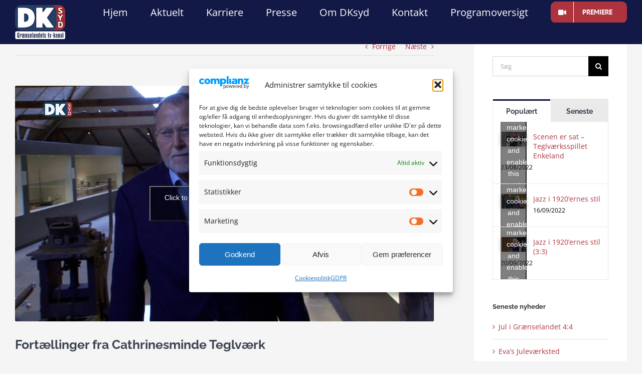

--- FILE ---
content_type: text/html; charset=UTF-8
request_url: https://dksyd.dk/kultur/fortaellinger-fra-cathrinesminde-teglvaerk/
body_size: 27142
content:
<!DOCTYPE html>
<html class="avada-html-layout-wide avada-html-header-position-top avada-is-100-percent-template avada-header-color-not-opaque" lang="da-DK" prefix="og: http://ogp.me/ns# fb: http://ogp.me/ns/fb#">
<head>
	<meta http-equiv="X-UA-Compatible" content="IE=edge" />
	<meta http-equiv="Content-Type" content="text/html; charset=utf-8"/>
	<meta name="viewport" content="width=device-width, initial-scale=1" />
	<meta name='robots' content='index, follow, max-image-preview:large, max-snippet:-1, max-video-preview:-1' />

	<!-- This site is optimized with the Yoast SEO plugin v26.6 - https://yoast.com/wordpress/plugins/seo/ -->
	<title>Fortællinger fra Cathrinesminde Teglværk - DKsyd</title>
	<link rel="canonical" href="https://dksyd.dk/kultur/fortaellinger-fra-cathrinesminde-teglvaerk/" />
	<meta property="og:locale" content="da_DK" />
	<meta property="og:type" content="article" />
	<meta property="og:title" content="Fortællinger fra Cathrinesminde Teglværk - DKsyd" />
	<meta property="og:description" content="ProgrammerBusinessKulturNaturPolitikSamfundSportVidenFremtidens Bæredygtige Fødevareproduktion I over 25 år har det tidligere formeri på Cathrinesminde Teglværk dannet ramme for kulturmånederne på Cathrinesminde. I denne udsendelse fortæller ophavsmanden til det hele, Jørn Lehmann Petersen, om teglværkets historie &#8211; og hvilken rolle teglværkindustrien har spillet i Sønderjylland." />
	<meta property="og:url" content="https://dksyd.dk/kultur/fortaellinger-fra-cathrinesminde-teglvaerk/" />
	<meta property="og:site_name" content="DKsyd" />
	<meta property="article:published_time" content="2020-10-09T18:08:09+00:00" />
	<meta property="article:modified_time" content="2020-10-09T18:41:43+00:00" />
	<meta property="og:image" content="https://dksyd.dk/wp-content/uploads/2020/10/Fortællinger-fra-Cathrinesminde-Teglværk.jpeg" />
	<meta property="og:image:width" content="1280" />
	<meta property="og:image:height" content="720" />
	<meta property="og:image:type" content="image/jpeg" />
	<meta name="author" content="Tamim Shakeel" />
	<meta name="twitter:card" content="summary_large_image" />
	<meta name="twitter:label1" content="Skrevet af" />
	<meta name="twitter:data1" content="Tamim Shakeel" />
	<script type="application/ld+json" class="yoast-schema-graph">{"@context":"https://schema.org","@graph":[{"@type":"WebPage","@id":"https://dksyd.dk/kultur/fortaellinger-fra-cathrinesminde-teglvaerk/","url":"https://dksyd.dk/kultur/fortaellinger-fra-cathrinesminde-teglvaerk/","name":"Fortællinger fra Cathrinesminde Teglværk - DKsyd","isPartOf":{"@id":"https://dksyd.dk/#website"},"primaryImageOfPage":{"@id":"https://dksyd.dk/kultur/fortaellinger-fra-cathrinesminde-teglvaerk/#primaryimage"},"image":{"@id":"https://dksyd.dk/kultur/fortaellinger-fra-cathrinesminde-teglvaerk/#primaryimage"},"thumbnailUrl":"https://dksyd.dk/wp-content/uploads/2020/10/Fortællinger-fra-Cathrinesminde-Teglværk.jpeg","datePublished":"2020-10-09T18:08:09+00:00","dateModified":"2020-10-09T18:41:43+00:00","author":{"@id":"https://dksyd.dk/#/schema/person/39cc5d8850deebf5f5cf87c82ded101e"},"breadcrumb":{"@id":"https://dksyd.dk/kultur/fortaellinger-fra-cathrinesminde-teglvaerk/#breadcrumb"},"inLanguage":"da-DK","potentialAction":[{"@type":"ReadAction","target":["https://dksyd.dk/kultur/fortaellinger-fra-cathrinesminde-teglvaerk/"]}]},{"@type":"ImageObject","inLanguage":"da-DK","@id":"https://dksyd.dk/kultur/fortaellinger-fra-cathrinesminde-teglvaerk/#primaryimage","url":"https://dksyd.dk/wp-content/uploads/2020/10/Fortællinger-fra-Cathrinesminde-Teglværk.jpeg","contentUrl":"https://dksyd.dk/wp-content/uploads/2020/10/Fortællinger-fra-Cathrinesminde-Teglværk.jpeg","width":1280,"height":720},{"@type":"BreadcrumbList","@id":"https://dksyd.dk/kultur/fortaellinger-fra-cathrinesminde-teglvaerk/#breadcrumb","itemListElement":[{"@type":"ListItem","position":1,"name":"Home","item":"https://dksyd.dk/"},{"@type":"ListItem","position":2,"name":"Fortællinger fra Cathrinesminde Teglværk"}]},{"@type":"WebSite","@id":"https://dksyd.dk/#website","url":"https://dksyd.dk/","name":"DKsyd","description":"REGIONALT - LOKALT - TÆT PÅ","potentialAction":[{"@type":"SearchAction","target":{"@type":"EntryPoint","urlTemplate":"https://dksyd.dk/?s={search_term_string}"},"query-input":{"@type":"PropertyValueSpecification","valueRequired":true,"valueName":"search_term_string"}}],"inLanguage":"da-DK"},{"@type":"Person","@id":"https://dksyd.dk/#/schema/person/39cc5d8850deebf5f5cf87c82ded101e","name":"Tamim Shakeel","image":{"@type":"ImageObject","inLanguage":"da-DK","@id":"https://dksyd.dk/#/schema/person/image/","url":"https://secure.gravatar.com/avatar/f44d38e707feb17a2d0b7ab926178fca859f8e550aac3b27b2015aa6a401b88f?s=96&d=mm&r=g","contentUrl":"https://secure.gravatar.com/avatar/f44d38e707feb17a2d0b7ab926178fca859f8e550aac3b27b2015aa6a401b88f?s=96&d=mm&r=g","caption":"Tamim Shakeel"},"url":"https://dksyd.dk/author/tamim/"}]}</script>
	<!-- / Yoast SEO plugin. -->


<link rel='dns-prefetch' href='//www.googletagmanager.com' />
<link rel='dns-prefetch' href='//maps.googleapis.com' />

<link rel="alternate" type="application/rss+xml" title="DKsyd &raquo; Feed" href="https://dksyd.dk/feed/" />
<link rel="alternate" type="application/rss+xml" title="DKsyd &raquo;-kommentar-feed" href="https://dksyd.dk/comments/feed/" />
<link rel="alternate" type="text/calendar" title="DKsyd &raquo; iCal Feed" href="https://dksyd.dk/events/?ical=1" />
								<link rel="icon" href="https://dksyd.dk/wp-content/uploads/2019/05/ikon.png" type="image/png" />
		
		
		
				<link rel="alternate" type="application/rss+xml" title="DKsyd &raquo; Fortællinger fra Cathrinesminde Teglværk-kommentar-feed" href="https://dksyd.dk/kultur/fortaellinger-fra-cathrinesminde-teglvaerk/feed/" />
<link rel="alternate" title="oEmbed (JSON)" type="application/json+oembed" href="https://dksyd.dk/wp-json/oembed/1.0/embed?url=https%3A%2F%2Fdksyd.dk%2Fkultur%2Ffortaellinger-fra-cathrinesminde-teglvaerk%2F" />
<link rel="alternate" title="oEmbed (XML)" type="text/xml+oembed" href="https://dksyd.dk/wp-json/oembed/1.0/embed?url=https%3A%2F%2Fdksyd.dk%2Fkultur%2Ffortaellinger-fra-cathrinesminde-teglvaerk%2F&#038;format=xml" />
					<meta name="description" content="I over 25 år har det tidligere formeri på Cathrinesminde Teglværk dannet ramme for kulturmånederne på Cathrinesminde. I denne udsendelse fortæller ophavsmanden til det hele, Jørn Lehmann Petersen, om teglværkets historie - og hvilken rolle teglværkindustrien har spillet i Sønderjylland."/>
				
		<meta property="og:locale" content="da_DK"/>
		<meta property="og:type" content="article"/>
		<meta property="og:site_name" content="DKsyd"/>
		<meta property="og:title" content="Fortællinger fra Cathrinesminde Teglværk - DKsyd"/>
				<meta property="og:description" content="I over 25 år har det tidligere formeri på Cathrinesminde Teglværk dannet ramme for kulturmånederne på Cathrinesminde. I denne udsendelse fortæller ophavsmanden til det hele, Jørn Lehmann Petersen, om teglværkets historie - og hvilken rolle teglværkindustrien har spillet i Sønderjylland."/>
				<meta property="og:url" content="https://dksyd.dk/kultur/fortaellinger-fra-cathrinesminde-teglvaerk/"/>
										<meta property="article:published_time" content="2020-10-09T18:08:09+01:00"/>
							<meta property="article:modified_time" content="2020-10-09T18:41:43+01:00"/>
								<meta name="author" content="Tamim Shakeel"/>
								<meta property="og:image" content="https://dksyd.dk/wp-content/uploads/2020/10/Fortællinger-fra-Cathrinesminde-Teglværk.jpeg"/>
		<meta property="og:image:width" content="1280"/>
		<meta property="og:image:height" content="720"/>
		<meta property="og:image:type" content="image/jpeg"/>
				<style id='wp-img-auto-sizes-contain-inline-css' type='text/css'>
img:is([sizes=auto i],[sizes^="auto," i]){contain-intrinsic-size:3000px 1500px}
/*# sourceURL=wp-img-auto-sizes-contain-inline-css */
</style>
<style id='wp-emoji-styles-inline-css' type='text/css'>

	img.wp-smiley, img.emoji {
		display: inline !important;
		border: none !important;
		box-shadow: none !important;
		height: 1em !important;
		width: 1em !important;
		margin: 0 0.07em !important;
		vertical-align: -0.1em !important;
		background: none !important;
		padding: 0 !important;
	}
/*# sourceURL=wp-emoji-styles-inline-css */
</style>
<link rel='stylesheet' id='bbp-default-css' href='https://dksyd.dk/wp-content/plugins/bbpress/templates/default/css/bbpress.min.css?ver=2.6.14' type='text/css' media='all' />
<link rel='stylesheet' id='copy-the-code-css' href='https://dksyd.dk/wp-content/plugins/copy-the-code/assets/css/copy-the-code.css?ver=4.1.1' type='text/css' media='all' />
<link rel='stylesheet' id='ctc-copy-inline-css' href='https://dksyd.dk/wp-content/plugins/copy-the-code/assets/css/copy-inline.css?ver=4.1.1' type='text/css' media='all' />
<link rel='stylesheet' id='fvp-frontend-css' href='https://dksyd.dk/wp-content/plugins/featured-video-plus/styles/frontend.css?ver=2.3.3' type='text/css' media='all' />
<link rel='stylesheet' id='vfb-pro-css' href='https://dksyd.dk/wp-content/plugins/vfb-pro/public/assets/css/vfb-style.min.css?ver=2019.05.10' type='text/css' media='all' />
<link rel='stylesheet' id='cmplz-general-css' href='https://dksyd.dk/wp-content/plugins/complianz-gdpr/assets/css/cookieblocker.min.css?ver=1765936598' type='text/css' media='all' />
<link rel='stylesheet' id='parent-style-css' href='https://dksyd.dk/wp-content/themes/Avada/style.css?ver=6.9' type='text/css' media='all' />
<link rel='stylesheet' id='child-style-css' href='https://dksyd.dk/wp-content/themes/Avada-child/style.css?ver=1.0' type='text/css' media='all' />
<link rel='stylesheet' id='ubermenu-css' href='https://dksyd.dk/wp-content/plugins/ubermenu/pro/assets/css/ubermenu.min.css?ver=3.5' type='text/css' media='all' />
<link rel='stylesheet' id='ubermenu-minimal-css' href='https://dksyd.dk/wp-content/plugins/ubermenu/assets/css/skins/minimal.css?ver=6.9' type='text/css' media='all' />
<link rel='stylesheet' id='ubermenu-font-awesome-all-css' href='https://dksyd.dk/wp-content/plugins/ubermenu/assets/fontawesome/css/all.min.css?ver=6.9' type='text/css' media='all' />
<link rel='stylesheet' id='fusion-dynamic-css-css' href='https://dksyd.dk/wp-content/uploads/fusion-styles/ae49731ea581d8162dcd347a2be101fa.min.css?ver=3.14.2' type='text/css' media='all' />
<script type="text/javascript" src="https://dksyd.dk/wp-includes/js/jquery/jquery.min.js?ver=3.7.1" id="jquery-core-js"></script>
<script type="text/javascript" src="https://dksyd.dk/wp-includes/js/jquery/jquery-migrate.min.js?ver=3.4.1" id="jquery-migrate-js"></script>
<script type="text/javascript" src="https://dksyd.dk/wp-content/plugins/featured-video-plus/js/jquery.fitvids.min.js?ver=master-2015-08" id="jquery.fitvids-js"></script>
<script type="text/javascript" id="fvp-frontend-js-extra">
/* <![CDATA[ */
var fvpdata = {"ajaxurl":"https://dksyd.dk/wp-admin/admin-ajax.php","nonce":"556c111776","fitvids":"1","dynamic":"","overlay":"","opacity":"0.75","color":"b","width":"640"};
//# sourceURL=fvp-frontend-js-extra
/* ]]> */
</script>
<script type="text/javascript" src="https://dksyd.dk/wp-content/plugins/featured-video-plus/js/frontend.min.js?ver=2.3.3" id="fvp-frontend-js"></script>
<script type="text/javascript" src="//dksyd.dk/wp-content/plugins/revslider/sr6/assets/js/rbtools.min.js?ver=6.7.20" async id="tp-tools-js"></script>
<script type="text/javascript" src="//dksyd.dk/wp-content/plugins/revslider/sr6/assets/js/rs6.min.js?ver=6.7.20" async id="revmin-js"></script>

<!-- Google tag (gtag.js) snippet added by Site Kit -->

<!-- Google Analytics snippet added by Site Kit -->
<script type="text/javascript" src="https://www.googletagmanager.com/gtag/js?id=GT-K824XJ4P" id="google_gtagjs-js" async></script>
<script type="text/javascript" id="google_gtagjs-js-after">
/* <![CDATA[ */
window.dataLayer = window.dataLayer || [];function gtag(){dataLayer.push(arguments);}
gtag("set","linker",{"domains":["dksyd.dk"]});
gtag("js", new Date());
gtag("set", "developer_id.dZTNiMT", true);
gtag("config", "GT-K824XJ4P");
 window._googlesitekit = window._googlesitekit || {}; window._googlesitekit.throttledEvents = []; window._googlesitekit.gtagEvent = (name, data) => { var key = JSON.stringify( { name, data } ); if ( !! window._googlesitekit.throttledEvents[ key ] ) { return; } window._googlesitekit.throttledEvents[ key ] = true; setTimeout( () => { delete window._googlesitekit.throttledEvents[ key ]; }, 5 ); gtag( "event", name, { ...data, event_source: "site-kit" } ); } 
//# sourceURL=google_gtagjs-js-after
/* ]]> */
</script>

<!-- End Google tag (gtag.js) snippet added by Site Kit -->
<link rel="https://api.w.org/" href="https://dksyd.dk/wp-json/" /><link rel="alternate" title="JSON" type="application/json" href="https://dksyd.dk/wp-json/wp/v2/posts/4707" /><link rel="EditURI" type="application/rsd+xml" title="RSD" href="https://dksyd.dk/xmlrpc.php?rsd" />
<meta name="generator" content="WordPress 6.9" />
<link rel='shortlink' href='https://dksyd.dk/?p=4707' />
<meta name="generator" content="Site Kit by Google 1.152.1" /><style id="ubermenu-custom-generated-css">
/** Font Awesome 4 Compatibility **/
.fa{font-style:normal;font-variant:normal;font-weight:normal;font-family:FontAwesome;}

/** UberMenu Custom Menu Styles (Customizer) **/
/* main */
 .ubermenu-main { margin-top:15px; }
 .ubermenu-main .ubermenu-item-level-0 > .ubermenu-target { font-size:20px; color:#ffffff; height:30px; }
 .ubermenu-main .ubermenu-item-level-0 > .ubermenu-target, .ubermenu-main .ubermenu-item-level-0 > .ubermenu-target.ubermenu-item-notext > .ubermenu-icon { line-height:30px; }
 .ubermenu-responsive-toggle.ubermenu-responsive-toggle-main { font-size:20px; font-weight:bold; color:#ffffff; }
 .ubermenu-responsive-toggle.ubermenu-responsive-toggle-main:hover { color:#000000; }


/** UberMenu Custom Menu Item Styles (Menu Item Settings) **/
/* 4917 */   .ubermenu .ubermenu-item.ubermenu-item-4917 > .ubermenu-target { color:#ffffff; }
             .ubermenu .ubermenu-item.ubermenu-item-4917.ubermenu-active > .ubermenu-target, .ubermenu .ubermenu-item.ubermenu-item-4917:hover > .ubermenu-target, .ubermenu .ubermenu-submenu .ubermenu-item.ubermenu-item-4917.ubermenu-active > .ubermenu-target, .ubermenu .ubermenu-submenu .ubermenu-item.ubermenu-item-4917:hover > .ubermenu-target { color:#ffffff; }
             .ubermenu .ubermenu-submenu.ubermenu-submenu-id-4917 .ubermenu-target, .ubermenu .ubermenu-submenu.ubermenu-submenu-id-4917 .ubermenu-target > .ubermenu-target-description { color:#ffffff; }

/* Status: Loaded from Transient */

</style><meta name="et-api-version" content="v1"><meta name="et-api-origin" content="https://dksyd.dk"><link rel="https://theeventscalendar.com/" href="https://dksyd.dk/wp-json/tribe/tickets/v1/" /><meta name="tec-api-version" content="v1"><meta name="tec-api-origin" content="https://dksyd.dk"><link rel="alternate" href="https://dksyd.dk/wp-json/tribe/events/v1/" />			<style>.cmplz-hidden {
					display: none !important;
				}</style><style type="text/css" id="css-fb-visibility">@media screen and (max-width: 350px){.fusion-no-small-visibility{display:none !important;}body .sm-text-align-center{text-align:center !important;}body .sm-text-align-left{text-align:left !important;}body .sm-text-align-right{text-align:right !important;}body .sm-text-align-justify{text-align:justify !important;}body .sm-flex-align-center{justify-content:center !important;}body .sm-flex-align-flex-start{justify-content:flex-start !important;}body .sm-flex-align-flex-end{justify-content:flex-end !important;}body .sm-mx-auto{margin-left:auto !important;margin-right:auto !important;}body .sm-ml-auto{margin-left:auto !important;}body .sm-mr-auto{margin-right:auto !important;}body .fusion-absolute-position-small{position:absolute;width:100%;}.awb-sticky.awb-sticky-small{ position: sticky; top: var(--awb-sticky-offset,0); }}@media screen and (min-width: 351px) and (max-width: 1004px){.fusion-no-medium-visibility{display:none !important;}body .md-text-align-center{text-align:center !important;}body .md-text-align-left{text-align:left !important;}body .md-text-align-right{text-align:right !important;}body .md-text-align-justify{text-align:justify !important;}body .md-flex-align-center{justify-content:center !important;}body .md-flex-align-flex-start{justify-content:flex-start !important;}body .md-flex-align-flex-end{justify-content:flex-end !important;}body .md-mx-auto{margin-left:auto !important;margin-right:auto !important;}body .md-ml-auto{margin-left:auto !important;}body .md-mr-auto{margin-right:auto !important;}body .fusion-absolute-position-medium{position:absolute;width:100%;}.awb-sticky.awb-sticky-medium{ position: sticky; top: var(--awb-sticky-offset,0); }}@media screen and (min-width: 1005px){.fusion-no-large-visibility{display:none !important;}body .lg-text-align-center{text-align:center !important;}body .lg-text-align-left{text-align:left !important;}body .lg-text-align-right{text-align:right !important;}body .lg-text-align-justify{text-align:justify !important;}body .lg-flex-align-center{justify-content:center !important;}body .lg-flex-align-flex-start{justify-content:flex-start !important;}body .lg-flex-align-flex-end{justify-content:flex-end !important;}body .lg-mx-auto{margin-left:auto !important;margin-right:auto !important;}body .lg-ml-auto{margin-left:auto !important;}body .lg-mr-auto{margin-right:auto !important;}body .fusion-absolute-position-large{position:absolute;width:100%;}.awb-sticky.awb-sticky-large{ position: sticky; top: var(--awb-sticky-offset,0); }}</style><meta name="generator" content="Powered by Slider Revolution 6.7.20 - responsive, Mobile-Friendly Slider Plugin for WordPress with comfortable drag and drop interface." />
<script>function setREVStartSize(e){
			//window.requestAnimationFrame(function() {
				window.RSIW = window.RSIW===undefined ? window.innerWidth : window.RSIW;
				window.RSIH = window.RSIH===undefined ? window.innerHeight : window.RSIH;
				try {
					var pw = document.getElementById(e.c).parentNode.offsetWidth,
						newh;
					pw = pw===0 || isNaN(pw) || (e.l=="fullwidth" || e.layout=="fullwidth") ? window.RSIW : pw;
					e.tabw = e.tabw===undefined ? 0 : parseInt(e.tabw);
					e.thumbw = e.thumbw===undefined ? 0 : parseInt(e.thumbw);
					e.tabh = e.tabh===undefined ? 0 : parseInt(e.tabh);
					e.thumbh = e.thumbh===undefined ? 0 : parseInt(e.thumbh);
					e.tabhide = e.tabhide===undefined ? 0 : parseInt(e.tabhide);
					e.thumbhide = e.thumbhide===undefined ? 0 : parseInt(e.thumbhide);
					e.mh = e.mh===undefined || e.mh=="" || e.mh==="auto" ? 0 : parseInt(e.mh,0);
					if(e.layout==="fullscreen" || e.l==="fullscreen")
						newh = Math.max(e.mh,window.RSIH);
					else{
						e.gw = Array.isArray(e.gw) ? e.gw : [e.gw];
						for (var i in e.rl) if (e.gw[i]===undefined || e.gw[i]===0) e.gw[i] = e.gw[i-1];
						e.gh = e.el===undefined || e.el==="" || (Array.isArray(e.el) && e.el.length==0)? e.gh : e.el;
						e.gh = Array.isArray(e.gh) ? e.gh : [e.gh];
						for (var i in e.rl) if (e.gh[i]===undefined || e.gh[i]===0) e.gh[i] = e.gh[i-1];
											
						var nl = new Array(e.rl.length),
							ix = 0,
							sl;
						e.tabw = e.tabhide>=pw ? 0 : e.tabw;
						e.thumbw = e.thumbhide>=pw ? 0 : e.thumbw;
						e.tabh = e.tabhide>=pw ? 0 : e.tabh;
						e.thumbh = e.thumbhide>=pw ? 0 : e.thumbh;
						for (var i in e.rl) nl[i] = e.rl[i]<window.RSIW ? 0 : e.rl[i];
						sl = nl[0];
						for (var i in nl) if (sl>nl[i] && nl[i]>0) { sl = nl[i]; ix=i;}
						var m = pw>(e.gw[ix]+e.tabw+e.thumbw) ? 1 : (pw-(e.tabw+e.thumbw)) / (e.gw[ix]);
						newh =  (e.gh[ix] * m) + (e.tabh + e.thumbh);
					}
					var el = document.getElementById(e.c);
					if (el!==null && el) el.style.height = newh+"px";
					el = document.getElementById(e.c+"_wrapper");
					if (el!==null && el) {
						el.style.height = newh+"px";
						el.style.display = "block";
					}
				} catch(e){
					console.log("Failure at Presize of Slider:" + e)
				}
			//});
		  };</script>
		<script type="text/javascript">
			var doc = document.documentElement;
			doc.setAttribute( 'data-useragent', navigator.userAgent );
		</script>
		
	<style id='global-styles-inline-css' type='text/css'>
:root{--wp--preset--aspect-ratio--square: 1;--wp--preset--aspect-ratio--4-3: 4/3;--wp--preset--aspect-ratio--3-4: 3/4;--wp--preset--aspect-ratio--3-2: 3/2;--wp--preset--aspect-ratio--2-3: 2/3;--wp--preset--aspect-ratio--16-9: 16/9;--wp--preset--aspect-ratio--9-16: 9/16;--wp--preset--color--black: #000000;--wp--preset--color--cyan-bluish-gray: #abb8c3;--wp--preset--color--white: #ffffff;--wp--preset--color--pale-pink: #f78da7;--wp--preset--color--vivid-red: #cf2e2e;--wp--preset--color--luminous-vivid-orange: #ff6900;--wp--preset--color--luminous-vivid-amber: #fcb900;--wp--preset--color--light-green-cyan: #7bdcb5;--wp--preset--color--vivid-green-cyan: #00d084;--wp--preset--color--pale-cyan-blue: #8ed1fc;--wp--preset--color--vivid-cyan-blue: #0693e3;--wp--preset--color--vivid-purple: #9b51e0;--wp--preset--color--awb-color-1: rgba(0,0,0,0.06);--wp--preset--color--awb-color-2: #f6f6f6;--wp--preset--color--awb-color-3: #e0dede;--wp--preset--color--awb-color-4: #549f97;--wp--preset--color--awb-color-5: #747474;--wp--preset--color--awb-color-6: #3b4251;--wp--preset--color--awb-color-7: #333333;--wp--preset--color--awb-color-8: #121947;--wp--preset--color--awb-color-custom-10: #f44336;--wp--preset--color--awb-color-custom-11: #55a098;--wp--preset--color--awb-color-custom-12: #f5f5f5;--wp--preset--color--awb-color-custom-13: #a0ce4e;--wp--preset--color--awb-color-custom-14: #ebeaea;--wp--preset--color--awb-color-custom-15: #000000;--wp--preset--color--awb-color-custom-16: #ad343e;--wp--preset--color--awb-color-custom-17: rgba(18,25,71,0.8);--wp--preset--color--awb-color-custom-18: #9e9e9e;--wp--preset--color--awb-color-custom-19: #f8f8f8;--wp--preset--gradient--vivid-cyan-blue-to-vivid-purple: linear-gradient(135deg,rgb(6,147,227) 0%,rgb(155,81,224) 100%);--wp--preset--gradient--light-green-cyan-to-vivid-green-cyan: linear-gradient(135deg,rgb(122,220,180) 0%,rgb(0,208,130) 100%);--wp--preset--gradient--luminous-vivid-amber-to-luminous-vivid-orange: linear-gradient(135deg,rgb(252,185,0) 0%,rgb(255,105,0) 100%);--wp--preset--gradient--luminous-vivid-orange-to-vivid-red: linear-gradient(135deg,rgb(255,105,0) 0%,rgb(207,46,46) 100%);--wp--preset--gradient--very-light-gray-to-cyan-bluish-gray: linear-gradient(135deg,rgb(238,238,238) 0%,rgb(169,184,195) 100%);--wp--preset--gradient--cool-to-warm-spectrum: linear-gradient(135deg,rgb(74,234,220) 0%,rgb(151,120,209) 20%,rgb(207,42,186) 40%,rgb(238,44,130) 60%,rgb(251,105,98) 80%,rgb(254,248,76) 100%);--wp--preset--gradient--blush-light-purple: linear-gradient(135deg,rgb(255,206,236) 0%,rgb(152,150,240) 100%);--wp--preset--gradient--blush-bordeaux: linear-gradient(135deg,rgb(254,205,165) 0%,rgb(254,45,45) 50%,rgb(107,0,62) 100%);--wp--preset--gradient--luminous-dusk: linear-gradient(135deg,rgb(255,203,112) 0%,rgb(199,81,192) 50%,rgb(65,88,208) 100%);--wp--preset--gradient--pale-ocean: linear-gradient(135deg,rgb(255,245,203) 0%,rgb(182,227,212) 50%,rgb(51,167,181) 100%);--wp--preset--gradient--electric-grass: linear-gradient(135deg,rgb(202,248,128) 0%,rgb(113,206,126) 100%);--wp--preset--gradient--midnight: linear-gradient(135deg,rgb(2,3,129) 0%,rgb(40,116,252) 100%);--wp--preset--font-size--small: 10.5px;--wp--preset--font-size--medium: 20px;--wp--preset--font-size--large: 21px;--wp--preset--font-size--x-large: 42px;--wp--preset--font-size--normal: 14px;--wp--preset--font-size--xlarge: 28px;--wp--preset--font-size--huge: 42px;--wp--preset--spacing--20: 0.44rem;--wp--preset--spacing--30: 0.67rem;--wp--preset--spacing--40: 1rem;--wp--preset--spacing--50: 1.5rem;--wp--preset--spacing--60: 2.25rem;--wp--preset--spacing--70: 3.38rem;--wp--preset--spacing--80: 5.06rem;--wp--preset--shadow--natural: 6px 6px 9px rgba(0, 0, 0, 0.2);--wp--preset--shadow--deep: 12px 12px 50px rgba(0, 0, 0, 0.4);--wp--preset--shadow--sharp: 6px 6px 0px rgba(0, 0, 0, 0.2);--wp--preset--shadow--outlined: 6px 6px 0px -3px rgb(255, 255, 255), 6px 6px rgb(0, 0, 0);--wp--preset--shadow--crisp: 6px 6px 0px rgb(0, 0, 0);}:where(.is-layout-flex){gap: 0.5em;}:where(.is-layout-grid){gap: 0.5em;}body .is-layout-flex{display: flex;}.is-layout-flex{flex-wrap: wrap;align-items: center;}.is-layout-flex > :is(*, div){margin: 0;}body .is-layout-grid{display: grid;}.is-layout-grid > :is(*, div){margin: 0;}:where(.wp-block-columns.is-layout-flex){gap: 2em;}:where(.wp-block-columns.is-layout-grid){gap: 2em;}:where(.wp-block-post-template.is-layout-flex){gap: 1.25em;}:where(.wp-block-post-template.is-layout-grid){gap: 1.25em;}.has-black-color{color: var(--wp--preset--color--black) !important;}.has-cyan-bluish-gray-color{color: var(--wp--preset--color--cyan-bluish-gray) !important;}.has-white-color{color: var(--wp--preset--color--white) !important;}.has-pale-pink-color{color: var(--wp--preset--color--pale-pink) !important;}.has-vivid-red-color{color: var(--wp--preset--color--vivid-red) !important;}.has-luminous-vivid-orange-color{color: var(--wp--preset--color--luminous-vivid-orange) !important;}.has-luminous-vivid-amber-color{color: var(--wp--preset--color--luminous-vivid-amber) !important;}.has-light-green-cyan-color{color: var(--wp--preset--color--light-green-cyan) !important;}.has-vivid-green-cyan-color{color: var(--wp--preset--color--vivid-green-cyan) !important;}.has-pale-cyan-blue-color{color: var(--wp--preset--color--pale-cyan-blue) !important;}.has-vivid-cyan-blue-color{color: var(--wp--preset--color--vivid-cyan-blue) !important;}.has-vivid-purple-color{color: var(--wp--preset--color--vivid-purple) !important;}.has-black-background-color{background-color: var(--wp--preset--color--black) !important;}.has-cyan-bluish-gray-background-color{background-color: var(--wp--preset--color--cyan-bluish-gray) !important;}.has-white-background-color{background-color: var(--wp--preset--color--white) !important;}.has-pale-pink-background-color{background-color: var(--wp--preset--color--pale-pink) !important;}.has-vivid-red-background-color{background-color: var(--wp--preset--color--vivid-red) !important;}.has-luminous-vivid-orange-background-color{background-color: var(--wp--preset--color--luminous-vivid-orange) !important;}.has-luminous-vivid-amber-background-color{background-color: var(--wp--preset--color--luminous-vivid-amber) !important;}.has-light-green-cyan-background-color{background-color: var(--wp--preset--color--light-green-cyan) !important;}.has-vivid-green-cyan-background-color{background-color: var(--wp--preset--color--vivid-green-cyan) !important;}.has-pale-cyan-blue-background-color{background-color: var(--wp--preset--color--pale-cyan-blue) !important;}.has-vivid-cyan-blue-background-color{background-color: var(--wp--preset--color--vivid-cyan-blue) !important;}.has-vivid-purple-background-color{background-color: var(--wp--preset--color--vivid-purple) !important;}.has-black-border-color{border-color: var(--wp--preset--color--black) !important;}.has-cyan-bluish-gray-border-color{border-color: var(--wp--preset--color--cyan-bluish-gray) !important;}.has-white-border-color{border-color: var(--wp--preset--color--white) !important;}.has-pale-pink-border-color{border-color: var(--wp--preset--color--pale-pink) !important;}.has-vivid-red-border-color{border-color: var(--wp--preset--color--vivid-red) !important;}.has-luminous-vivid-orange-border-color{border-color: var(--wp--preset--color--luminous-vivid-orange) !important;}.has-luminous-vivid-amber-border-color{border-color: var(--wp--preset--color--luminous-vivid-amber) !important;}.has-light-green-cyan-border-color{border-color: var(--wp--preset--color--light-green-cyan) !important;}.has-vivid-green-cyan-border-color{border-color: var(--wp--preset--color--vivid-green-cyan) !important;}.has-pale-cyan-blue-border-color{border-color: var(--wp--preset--color--pale-cyan-blue) !important;}.has-vivid-cyan-blue-border-color{border-color: var(--wp--preset--color--vivid-cyan-blue) !important;}.has-vivid-purple-border-color{border-color: var(--wp--preset--color--vivid-purple) !important;}.has-vivid-cyan-blue-to-vivid-purple-gradient-background{background: var(--wp--preset--gradient--vivid-cyan-blue-to-vivid-purple) !important;}.has-light-green-cyan-to-vivid-green-cyan-gradient-background{background: var(--wp--preset--gradient--light-green-cyan-to-vivid-green-cyan) !important;}.has-luminous-vivid-amber-to-luminous-vivid-orange-gradient-background{background: var(--wp--preset--gradient--luminous-vivid-amber-to-luminous-vivid-orange) !important;}.has-luminous-vivid-orange-to-vivid-red-gradient-background{background: var(--wp--preset--gradient--luminous-vivid-orange-to-vivid-red) !important;}.has-very-light-gray-to-cyan-bluish-gray-gradient-background{background: var(--wp--preset--gradient--very-light-gray-to-cyan-bluish-gray) !important;}.has-cool-to-warm-spectrum-gradient-background{background: var(--wp--preset--gradient--cool-to-warm-spectrum) !important;}.has-blush-light-purple-gradient-background{background: var(--wp--preset--gradient--blush-light-purple) !important;}.has-blush-bordeaux-gradient-background{background: var(--wp--preset--gradient--blush-bordeaux) !important;}.has-luminous-dusk-gradient-background{background: var(--wp--preset--gradient--luminous-dusk) !important;}.has-pale-ocean-gradient-background{background: var(--wp--preset--gradient--pale-ocean) !important;}.has-electric-grass-gradient-background{background: var(--wp--preset--gradient--electric-grass) !important;}.has-midnight-gradient-background{background: var(--wp--preset--gradient--midnight) !important;}.has-small-font-size{font-size: var(--wp--preset--font-size--small) !important;}.has-medium-font-size{font-size: var(--wp--preset--font-size--medium) !important;}.has-large-font-size{font-size: var(--wp--preset--font-size--large) !important;}.has-x-large-font-size{font-size: var(--wp--preset--font-size--x-large) !important;}
/*# sourceURL=global-styles-inline-css */
</style>
<link rel='stylesheet' id='wp-block-library-css' href='https://dksyd.dk/wp-includes/css/dist/block-library/style.min.css?ver=6.9' type='text/css' media='all' />
<style id='wp-block-library-inline-css' type='text/css'>
/*wp_block_styles_on_demand_placeholder:694819ab7de40*/
/*# sourceURL=wp-block-library-inline-css */
</style>
<style id='wp-block-library-theme-inline-css' type='text/css'>
.wp-block-audio :where(figcaption){color:#555;font-size:13px;text-align:center}.is-dark-theme .wp-block-audio :where(figcaption){color:#ffffffa6}.wp-block-audio{margin:0 0 1em}.wp-block-code{border:1px solid #ccc;border-radius:4px;font-family:Menlo,Consolas,monaco,monospace;padding:.8em 1em}.wp-block-embed :where(figcaption){color:#555;font-size:13px;text-align:center}.is-dark-theme .wp-block-embed :where(figcaption){color:#ffffffa6}.wp-block-embed{margin:0 0 1em}.blocks-gallery-caption{color:#555;font-size:13px;text-align:center}.is-dark-theme .blocks-gallery-caption{color:#ffffffa6}:root :where(.wp-block-image figcaption){color:#555;font-size:13px;text-align:center}.is-dark-theme :root :where(.wp-block-image figcaption){color:#ffffffa6}.wp-block-image{margin:0 0 1em}.wp-block-pullquote{border-bottom:4px solid;border-top:4px solid;color:currentColor;margin-bottom:1.75em}.wp-block-pullquote :where(cite),.wp-block-pullquote :where(footer),.wp-block-pullquote__citation{color:currentColor;font-size:.8125em;font-style:normal;text-transform:uppercase}.wp-block-quote{border-left:.25em solid;margin:0 0 1.75em;padding-left:1em}.wp-block-quote cite,.wp-block-quote footer{color:currentColor;font-size:.8125em;font-style:normal;position:relative}.wp-block-quote:where(.has-text-align-right){border-left:none;border-right:.25em solid;padding-left:0;padding-right:1em}.wp-block-quote:where(.has-text-align-center){border:none;padding-left:0}.wp-block-quote.is-large,.wp-block-quote.is-style-large,.wp-block-quote:where(.is-style-plain){border:none}.wp-block-search .wp-block-search__label{font-weight:700}.wp-block-search__button{border:1px solid #ccc;padding:.375em .625em}:where(.wp-block-group.has-background){padding:1.25em 2.375em}.wp-block-separator.has-css-opacity{opacity:.4}.wp-block-separator{border:none;border-bottom:2px solid;margin-left:auto;margin-right:auto}.wp-block-separator.has-alpha-channel-opacity{opacity:1}.wp-block-separator:not(.is-style-wide):not(.is-style-dots){width:100px}.wp-block-separator.has-background:not(.is-style-dots){border-bottom:none;height:1px}.wp-block-separator.has-background:not(.is-style-wide):not(.is-style-dots){height:2px}.wp-block-table{margin:0 0 1em}.wp-block-table td,.wp-block-table th{word-break:normal}.wp-block-table :where(figcaption){color:#555;font-size:13px;text-align:center}.is-dark-theme .wp-block-table :where(figcaption){color:#ffffffa6}.wp-block-video :where(figcaption){color:#555;font-size:13px;text-align:center}.is-dark-theme .wp-block-video :where(figcaption){color:#ffffffa6}.wp-block-video{margin:0 0 1em}:root :where(.wp-block-template-part.has-background){margin-bottom:0;margin-top:0;padding:1.25em 2.375em}
/*# sourceURL=/wp-includes/css/dist/block-library/theme.min.css */
</style>
<style id='classic-theme-styles-inline-css' type='text/css'>
/*! This file is auto-generated */
.wp-block-button__link{color:#fff;background-color:#32373c;border-radius:9999px;box-shadow:none;text-decoration:none;padding:calc(.667em + 2px) calc(1.333em + 2px);font-size:1.125em}.wp-block-file__button{background:#32373c;color:#fff;text-decoration:none}
/*# sourceURL=/wp-includes/css/classic-themes.min.css */
</style>
<link rel='stylesheet' id='rs-plugin-settings-css' href='//dksyd.dk/wp-content/plugins/revslider/sr6/assets/css/rs6.css?ver=6.7.20' type='text/css' media='all' />
<style id='rs-plugin-settings-inline-css' type='text/css'>
#rs-demo-id {}
/*# sourceURL=rs-plugin-settings-inline-css */
</style>
<meta name="generator" content="AccelerateWP 3.19.0.1-1.1-28" data-wpr-features="wpr_desktop" /></head>

<body data-cmplz=1 class="wp-singular post-template-default single single-post postid-4707 single-format-standard wp-theme-Avada wp-child-theme-Avada-child tribe-no-js tec-no-tickets-on-recurring tec-no-rsvp-on-recurring has-sidebar fusion-image-hovers fusion-pagination-sizing fusion-button_type-flat fusion-button_span-no fusion-button_gradient-linear avada-image-rollover-circle-yes avada-image-rollover-yes avada-image-rollover-direction-left fusion-body ltr fusion-sticky-header no-tablet-sticky-header no-mobile-sticky-header no-mobile-slidingbar avada-has-rev-slider-styles fusion-disable-outline fusion-sub-menu-fade mobile-logo-pos-left layout-wide-mode avada-has-boxed-modal-shadow-none layout-scroll-offset-full avada-has-zero-margin-offset-top fusion-top-header menu-text-align-left mobile-menu-design-modern fusion-show-pagination-text fusion-header-layout-v1 avada-responsive avada-footer-fx-none avada-menu-highlight-style-bar fusion-search-form-classic fusion-main-menu-search-overlay fusion-avatar-square avada-dropdown-styles avada-blog-layout-large avada-blog-archive-layout-large avada-ec-not-100-width avada-ec-meta-layout-sidebar avada-header-shadow-no avada-menu-icon-position-left avada-has-megamenu-shadow avada-has-mainmenu-dropdown-divider avada-has-pagetitle-100-width avada-has-pagetitle-bg-full avada-has-pagetitle-bg-parallax avada-has-breadcrumb-mobile-hidden avada-has-titlebar-hide avada-header-border-color-full-transparent avada-has-pagination-padding avada-flyout-menu-direction-fade avada-ec-views-v2 tribe-theme-Avada" data-awb-post-id="4707">
	
<script type="text/javascript" id="bbp-swap-no-js-body-class">
	document.body.className = document.body.className.replace( 'bbp-no-js', 'bbp-js' );
</script>

	<a class="skip-link screen-reader-text" href="#content">Skip to content</a>

	<div data-rocket-location-hash="1bedd667ccdb0f2ae6123868cb70086e" id="boxed-wrapper">
		
		<div data-rocket-location-hash="c748e83a99a8efa38397a49b963eb39a" id="wrapper" class="fusion-wrapper">
			<div data-rocket-location-hash="30e21cd0d1ab48664f94f36d4ec80340" id="home" style="position:relative;top:-1px;"></div>
							
					
			<header data-rocket-location-hash="6a3c4ea792bfdd798d2d351fb8fd07c9" class="fusion-header-wrapper">
				<div class="fusion-header-v1 fusion-logo-alignment fusion-logo-left fusion-sticky-menu- fusion-sticky-logo- fusion-mobile-logo-  fusion-mobile-menu-design-modern">
					<div class="fusion-header-sticky-height"></div>
<div class="fusion-header">
	<div class="fusion-row">
					<div class="fusion-logo" data-margin-top="10px" data-margin-bottom="10px" data-margin-left="0px" data-margin-right="0px">
			<a class="fusion-logo-link"  href="https://dksyd.dk/" >

						<!-- standard logo -->
			<img src="https://dksyd.dk/wp-content/uploads/2024/11/DKSyd-menu-kopi.png" srcset="https://dksyd.dk/wp-content/uploads/2024/11/DKSyd-menu-kopi.png 1x" width="100" height="68" alt="DKsyd Logo" data-retina_logo_url="" class="fusion-standard-logo" />

			
					</a>
		</div>		<nav class="fusion-main-menu" aria-label="Main Menu"><div class="fusion-overlay-search">		<form role="search" class="searchform fusion-search-form  fusion-search-form-classic" method="get" action="https://dksyd.dk/">
			<div class="fusion-search-form-content">

				
				<div class="fusion-search-field search-field">
					<label><span class="screen-reader-text">Search for:</span>
													<input type="search" value="" name="s" class="s" placeholder="Søg" required aria-required="true" aria-label="Søg"/>
											</label>
				</div>
				<div class="fusion-search-button search-button">
					<input type="submit" class="fusion-search-submit searchsubmit" aria-label="Søg" value="&#xf002;" />
									</div>

				
			</div>


			
		</form>
		<div class="fusion-search-spacer"></div><a href="#" role="button" aria-label="Close Search" class="fusion-close-search"></a></div><ul id="menu-hovedmenu" class="fusion-menu"><li  id="menu-item-22"  class="menu-item menu-item-type-post_type menu-item-object-page menu-item-home menu-item-22"  data-item-id="22"><a  href="https://dksyd.dk/" class="fusion-bar-highlight"><span class="menu-text">Hjem</span></a></li><li  id="menu-item-1124"  class="menu-item menu-item-type-post_type menu-item-object-page menu-item-1124"  data-item-id="1124"><a  href="https://dksyd.dk/aktuelt/" class="fusion-bar-highlight"><span class="menu-text">Aktuelt</span></a></li><li  id="menu-item-1125"  class="menu-item menu-item-type-post_type menu-item-object-page menu-item-1125"  data-item-id="1125"><a  href="https://dksyd.dk/karriere/" class="fusion-bar-highlight"><span class="menu-text">Karriere</span></a></li><li  id="menu-item-1280"  class="menu-item menu-item-type-post_type menu-item-object-page menu-item-1280"  data-item-id="1280"><a  href="https://dksyd.dk/presse/" class="fusion-bar-highlight"><span class="menu-text">Presse</span></a></li><li  id="menu-item-1123"  class="menu-item menu-item-type-post_type menu-item-object-page menu-item-has-children menu-item-1123 fusion-dropdown-menu"  data-item-id="1123"><a  href="https://dksyd.dk/om-os/" class="fusion-bar-highlight"><span class="menu-text">Om DKsyd</span></a><ul class="sub-menu"><li  id="menu-item-4917"  class="menu-item menu-item-type-post_type menu-item-object-page menu-item-4917 fusion-dropdown-submenu" ><a  href="https://dksyd.dk/sendetider/" class="fusion-bar-highlight"><span>Sendetider</span></a></li><li  id="menu-item-3066"  class="menu-item menu-item-type-post_type menu-item-object-page menu-item-3066 fusion-dropdown-submenu" ><a  href="https://dksyd.dk/team/" class="fusion-bar-highlight"><span>Team DKsyd</span></a></li><li  id="menu-item-3260"  class="menu-item menu-item-type-post_type menu-item-object-page menu-item-3260 fusion-dropdown-submenu" ><a  href="https://dksyd.dk/bliv-frivillig/" class="fusion-bar-highlight"><span>Bliv frivillig</span></a></li></ul></li><li  id="menu-item-1127"  class="menu-item menu-item-type-post_type menu-item-object-page menu-item-1127"  data-item-id="1127"><a  href="https://dksyd.dk/kontakt/" class="fusion-bar-highlight"><span class="menu-text">Kontakt</span></a></li><li  id="menu-item-5582"  class="menu-item menu-item-type-post_type menu-item-object-page menu-item-5582"  data-item-id="5582"><a  href="https://dksyd.dk/programoversigt/" class="fusion-bar-highlight"><span class="menu-text">Programoversigt</span></a></li><li  id="menu-item-1149"  class="menu-item menu-item-type-custom menu-item-object-custom menu-item-1149 fusion-menu-item-button"  data-item-id="1149"><a  href="/live" class="fusion-bar-highlight"><span class="menu-text fusion-button button-default button-large"><span class="button-icon-divider-left"><i class="glyphicon fa-video fas" aria-hidden="true"></i></span><span class="fusion-button-text-left">PREMIERE</span></span></a></li></ul></nav>	<div class="fusion-mobile-menu-icons">
							<a href="#" class="fusion-icon awb-icon-bars" aria-label="Toggle mobile menu" aria-expanded="false"></a>
		
		
		
			</div>

<nav class="fusion-mobile-nav-holder fusion-mobile-menu-text-align-left" aria-label="Main Menu Mobile"></nav>

					</div>
</div>
				</div>
				<div class="fusion-clearfix"></div>
			</header>
								
							<div data-rocket-location-hash="ae09952dcb51da4b7e7510d1894525f4" id="sliders-container" class="fusion-slider-visibility">
					</div>
				
					
							
			
						<main data-rocket-location-hash="c0b0263996e1af8fef4db43d347892e9" id="main" class="clearfix width-100">
				<div class="fusion-row" style="max-width:100%;">

<section id="content" style="float: left;">
			<div class="single-navigation clearfix">
			<a href="https://dksyd.dk/kultur/kultur-gennem-aarene-paa-cathrinesminde/" rel="prev">Forrige</a>			<a href="https://dksyd.dk/natur/brunst-og-broel/" rel="next">Næste</a>		</div>
	
					<article id="post-4707" class="post post-4707 type-post status-publish format-standard has-post-thumbnail hentry category-kultur has-post-video">
						
														<div class="fusion-flexslider flexslider fusion-flexslider-loading post-slideshow fusion-post-slideshow">
				<ul class="slides">
																<li>
																																<a href="https://dksyd.dk/wp-content/uploads/2020/10/Fortællinger-fra-Cathrinesminde-Teglværk.jpeg" data-rel="iLightbox[gallery4707]" title="" data-title="Fortællinger-fra-Cathrinesminde-Teglværk" data-caption="" aria-label="Fortællinger-fra-Cathrinesminde-Teglværk">
										<span class="screen-reader-text">View Larger Image</span>
										<!-- Featured Video Plus v2.3.3 -->
<div class="featured-video-plus post-thumbnail fvp-responsive fvp-youtube fvp-center"><iframe data-placeholder-image="https://dksyd.dk/wp-content/uploads/complianz/placeholders/youtubeUVuHcWZBi48-maxresdefault.webp" data-category="marketing" data-service="youtube" class="cmplz-placeholder-element cmplz-iframe cmplz-iframe-styles cmplz-video " data-cmplz-target="src" data-src-cmplz="https://www.youtube.com/embed/UVuHcWZBi48?width=640&height=360&autoplay&origin=https%3A%2F%2Fdksyd.dk" title="Fortællinger fra Cathrinesminde Teglværk" width="640" height="360"  src="about:blank"  frameborder="0" allow="accelerometer; autoplay; clipboard-write; encrypted-media; gyroscope; picture-in-picture; web-share" referrerpolicy="strict-origin-when-cross-origin" allowfullscreen></iframe></div>

<img class="fvp-onload" src="https://dksyd.dk/wp-content/plugins/featured-video-plus/img/playicon.png" alt="Featured Video Play Icon" onload="(function() {('initFeaturedVideoPlus' in this) && ('function' === typeof initFeaturedVideoPlus) && initFeaturedVideoPlus();})();" />									</a>
																					</li>

																																																																																																															</ul>
			</div>
						
															<h1 class="fusion-post-title">Fortællinger fra Cathrinesminde Teglværk</h1>										<div class="post-content">
				<div class="fusion-fullwidth fullwidth-box fusion-builder-row-3 nonhundred-percent-fullwidth non-hundred-percent-height-scrolling" style="--awb-border-radius-top-left:0px;--awb-border-radius-top-right:0px;--awb-border-radius-bottom-right:0px;--awb-border-radius-bottom-left:0px;--awb-padding-top:0px;--awb-padding-right:0px;--awb-padding-bottom:0px;--awb-padding-left:0px;--awb-margin-top:0px;--awb-margin-bottom:20px;--awb-background-color:#ad343e;--awb-flex-wrap:wrap;" ><div class="fusion-builder-row fusion-row"><div class="fusion-layout-column fusion_builder_column fusion-builder-column-2 fusion_builder_column_1_1 1_1 fusion-one-full fusion-column-first fusion-column-last" style="--awb-bg-size:cover;--awb-margin-bottom:0px;"><div class="fusion-column-wrapper fusion-column-has-shadow fusion-flex-column-wrapper-legacy"><div class="fusion-widget-area awb-widget-area-element fusion-widget-area-2 fusion-content-widget-area" style="--awb-title-size:14px;--awb-title-color:#3b4251;--awb-padding:0px 0px 0px 0px;"><div id="ubermenu_navigation_widget-3" class="widget ubermenu_navigation_widget-class" style="border-style: solid;border-color:transparent;border-width:0px;">
<!-- UberMenu [Configuration:main] [Theme Loc:] [Integration:api] -->
<a class="ubermenu-responsive-toggle ubermenu-responsive-toggle-main ubermenu-skin-minimal ubermenu-loc- ubermenu-responsive-toggle-content-align-center ubermenu-responsive-toggle-align-full " data-ubermenu-target="ubermenu-main-37"><i class="fas fa-bars"></i>Programmer</a><nav id="ubermenu-main-37" class="ubermenu ubermenu-nojs ubermenu-main ubermenu-menu-37 ubermenu-responsive ubermenu-responsive-default ubermenu-responsive-collapse ubermenu-horizontal ubermenu-transition-shift ubermenu-trigger-hover_intent ubermenu-skin-minimal  ubermenu-bar-align-full ubermenu-items-align-flex ubermenu-bound ubermenu-disable-submenu-scroll ubermenu-sub-indicators ubermenu-sub-indicators-align-text ubermenu-retractors-responsive ubermenu-submenu-indicator-closes"><ul id="ubermenu-nav-main-37" class="ubermenu-nav"><li class="ubermenu-item ubermenu-item-type-post_type ubermenu-item-object-page ubermenu-item-1161 ubermenu-item-level-0 ubermenu-column ubermenu-column-auto" ><a class="ubermenu-target ubermenu-item-layout-default ubermenu-item-layout-text_only" href="/business" tabindex="0"><span class="ubermenu-target-title ubermenu-target-text">Business</span></a></li><li class="ubermenu-item ubermenu-item-type-post_type ubermenu-item-object-page ubermenu-item-1160 ubermenu-item-level-0 ubermenu-column ubermenu-column-auto" ><a class="ubermenu-target ubermenu-item-layout-default ubermenu-item-layout-text_only" href="/kultur" tabindex="0"><span class="ubermenu-target-title ubermenu-target-text">Kultur</span></a></li><li class="ubermenu-item ubermenu-item-type-post_type ubermenu-item-object-page ubermenu-item-1159 ubermenu-item-level-0 ubermenu-column ubermenu-column-auto" ><a class="ubermenu-target ubermenu-item-layout-default ubermenu-item-layout-text_only" href="/natur" tabindex="0"><span class="ubermenu-target-title ubermenu-target-text">Natur</span></a></li><li class="ubermenu-item ubermenu-item-type-post_type ubermenu-item-object-page ubermenu-item-1158 ubermenu-item-level-0 ubermenu-column ubermenu-column-auto" ><a class="ubermenu-target ubermenu-item-layout-default ubermenu-item-layout-text_only" href="/politik" tabindex="0"><span class="ubermenu-target-title ubermenu-target-text">Politik</span></a></li><li class="ubermenu-item ubermenu-item-type-post_type ubermenu-item-object-page ubermenu-item-1157 ubermenu-item-level-0 ubermenu-column ubermenu-column-auto" ><a class="ubermenu-target ubermenu-item-layout-default ubermenu-item-layout-text_only" href="/samfund" tabindex="0"><span class="ubermenu-target-title ubermenu-target-text">Samfund</span></a></li><li class="ubermenu-item ubermenu-item-type-post_type ubermenu-item-object-page ubermenu-item-1156 ubermenu-item-level-0 ubermenu-column ubermenu-column-auto" ><a class="ubermenu-target ubermenu-item-layout-default ubermenu-item-layout-text_only" href="/sport" tabindex="0"><span class="ubermenu-target-title ubermenu-target-text">Sport</span></a></li><li class="ubermenu-item ubermenu-item-type-post_type ubermenu-item-object-page ubermenu-item-1155 ubermenu-item-level-0 ubermenu-column ubermenu-column-auto" ><a class="ubermenu-target ubermenu-item-layout-default ubermenu-item-layout-text_only" href="/viden" tabindex="0"><span class="ubermenu-target-title ubermenu-target-text">Viden</span></a></li><li class="ubermenu-item ubermenu-item-type-post_type ubermenu-item-object-page ubermenu-item-10073 ubermenu-item-level-0 ubermenu-column ubermenu-column-auto" ><a class="ubermenu-target ubermenu-item-layout-default ubermenu-item-layout-text_only" href="https://dksyd.dk/fremtidens-baeredygtige-foedevareproduktion/" tabindex="0"><span class="ubermenu-target-title ubermenu-target-text">Fremtidens Bæredygtige Fødevareproduktion</span></a></li></ul></nav>
<!-- End UberMenu -->
</div><div class="fusion-additional-widget-content"></div></div><div class="fusion-sep-clear"></div><div class="fusion-separator fusion-full-width-sep" style="margin-left: auto;margin-right: auto;margin-top:-35px;width:100%;"><div class="fusion-separator-border sep-double" style="--awb-height:20px;--awb-amount:20px;border-color:#e0dede;border-top-width:0px;border-bottom-width:0px;"></div></div><div class="fusion-sep-clear"></div><div class="fusion-clearfix"></div></div></div></div></div><div class="fusion-fullwidth fullwidth-box fusion-builder-row-4 nonhundred-percent-fullwidth non-hundred-percent-height-scrolling" style="--awb-border-radius-top-left:0px;--awb-border-radius-top-right:0px;--awb-border-radius-bottom-right:0px;--awb-border-radius-bottom-left:0px;--awb-flex-wrap:wrap;" ></div><div class="fusion-builder-row fusion-row"></div><div class="fusion-layout-column fusion_builder_column fusion-builder-column-3 fusion_builder_column_1_1 1_1 fusion-one-full fusion-column-first fusion-column-last" style="--awb-bg-size:cover;--awb-margin-bottom:0px;width:100%;"><div class="fusion-column-wrapper fusion-flex-column-wrapper-legacy"><div class="fusion-clearfix"></div></div></div><p>I over 25 år har det tidligere formeri på Cathrinesminde Teglværk dannet ramme for kulturmånederne på Cathrinesminde. I denne udsendelse fortæller ophavsmanden til det hele, Jørn Lehmann Petersen, om teglværkets historie &#8211; og hvilken rolle teglværkindustrien har spillet i Sønderjylland.</p>
							</div>

												<div class="fusion-meta-info"><div class="fusion-meta-info-wrapper"><span>09/10/2020</span><span class="fusion-inline-sep">|</span><a href="https://dksyd.dk/./kultur/" rel="category tag">Kultur</a><span class="fusion-inline-sep">|</span></div></div>													<div class="fusion-sharing-box fusion-theme-sharing-box fusion-single-sharing-box">
		<h4>Del gerne denne fortælling</h4>
		<div class="fusion-social-networks boxed-icons"><div class="fusion-social-networks-wrapper"><a  class="fusion-social-network-icon fusion-tooltip fusion-facebook awb-icon-facebook" style="color:var(--sharing_social_links_icon_color);background-color:var(--sharing_social_links_box_color);border-color:var(--sharing_social_links_box_color);" data-placement="top" data-title="Facebook" data-toggle="tooltip" title="Facebook" href="https://www.facebook.com/sharer.php?u=https%3A%2F%2Fdksyd.dk%2Fkultur%2Ffortaellinger-fra-cathrinesminde-teglvaerk%2F&amp;t=Fort%C3%A6llinger%20fra%20Cathrinesminde%20Teglv%C3%A6rk" target="_blank" rel="noreferrer"><span class="screen-reader-text">Facebook</span></a><a  class="fusion-social-network-icon fusion-tooltip fusion-twitter awb-icon-twitter" style="color:var(--sharing_social_links_icon_color);background-color:var(--sharing_social_links_box_color);border-color:var(--sharing_social_links_box_color);" data-placement="top" data-title="X" data-toggle="tooltip" title="X" href="https://x.com/intent/post?url=https%3A%2F%2Fdksyd.dk%2Fkultur%2Ffortaellinger-fra-cathrinesminde-teglvaerk%2F&amp;text=Fort%C3%A6llinger%20fra%20Cathrinesminde%20Teglv%C3%A6rk" target="_blank" rel="noopener noreferrer"><span class="screen-reader-text">X</span></a><a  class="fusion-social-network-icon fusion-tooltip fusion-linkedin awb-icon-linkedin" style="color:var(--sharing_social_links_icon_color);background-color:var(--sharing_social_links_box_color);border-color:var(--sharing_social_links_box_color);" data-placement="top" data-title="LinkedIn" data-toggle="tooltip" title="LinkedIn" href="https://www.linkedin.com/shareArticle?mini=true&amp;url=https%3A%2F%2Fdksyd.dk%2Fkultur%2Ffortaellinger-fra-cathrinesminde-teglvaerk%2F&amp;title=Fort%C3%A6llinger%20fra%20Cathrinesminde%20Teglv%C3%A6rk&amp;summary=I%20over%2025%20%C3%A5r%20har%20det%20tidligere%20formeri%20p%C3%A5%20Cathrinesminde%20Teglv%C3%A6rk%20dannet%20ramme%20for%20kulturm%C3%A5nederne%20p%C3%A5%20Cathrinesminde.%20I%20denne%20udsendelse%20fort%C3%A6ller%20ophavsmanden%20til%20det%20hele%2C%20J%C3%B8rn%20Lehmann%20Petersen%2C%20om%20teglv%C3%A6rkets%20historie%20-%20og%20hvilken%20rolle%20teglv%C3%A6rkindustri" target="_blank" rel="noopener noreferrer"><span class="screen-reader-text">LinkedIn</span></a><a  class="fusion-social-network-icon fusion-tooltip fusion-mail awb-icon-mail fusion-last-social-icon" style="color:var(--sharing_social_links_icon_color);background-color:var(--sharing_social_links_box_color);border-color:var(--sharing_social_links_box_color);" data-placement="top" data-title="Email" data-toggle="tooltip" title="Email" href="mailto:?body=https://dksyd.dk/kultur/fortaellinger-fra-cathrinesminde-teglvaerk/&amp;subject=Fort%C3%A6llinger%20fra%20Cathrinesminde%20Teglv%C3%A6rk" target="_self" rel="noopener noreferrer"><span class="screen-reader-text">Email</span></a><div class="fusion-clearfix"></div></div></div>	</div>
													<section class="related-posts single-related-posts">
					<div class="fusion-title fusion-title-size-two sep-" style="margin-top:0px;margin-bottom:0px;">
					<h2 class="title-heading-left" style="margin:0;">
						Relaterede nyheder					</h2>
					<span class="awb-title-spacer"></span>
					<div class="title-sep-container">
						<div class="title-sep sep-"></div>
					</div>
				</div>
				
	
	
	
					<div class="awb-carousel awb-swiper awb-swiper-carousel fusion-carousel-title-below-image" data-imagesize="fixed" data-metacontent="yes" data-autoplay="no" data-touchscroll="no" data-columns="3" data-itemmargin="20px" data-itemwidth="180" data-scrollitems="">
		<div class="swiper-wrapper">
																		<div class="swiper-slide">
					<div class="fusion-carousel-item-wrapper">
						<div  class="fusion-image-wrapper fusion-image-size-fixed" aria-haspopup="true">
					<img src="https://dksyd.dk/wp-content/uploads/2025/12/Jul-i-Graenselandet-44-500x383.jpeg" srcset="https://dksyd.dk/wp-content/uploads/2025/12/Jul-i-Graenselandet-44-500x383.jpeg 1x, https://dksyd.dk/wp-content/uploads/2025/12/Jul-i-Graenselandet-44-500x383@2x.jpeg 2x" width="500" height="383" alt="Jul i Grænselandet 4:4" />
	<div class="fusion-rollover">
	<div class="fusion-rollover-content">

														<a class="fusion-rollover-link" href="https://dksyd.dk/kultur/jul-i-graenselandet-44-4/">Jul i Grænselandet 4:4</a>
			
														
								
													<div class="fusion-rollover-sep"></div>
				
																		<a class="fusion-rollover-gallery" href="https://dksyd.dk/wp-content/uploads/2025/12/Jul-i-Graenselandet-44.jpeg" data-options="" data-id="14192" data-rel="iLightbox[gallery]" data-title="Jul-i-Graenselandet-44" data-caption="">
						Gallery					</a>
														
		
								
								
		
						<a class="fusion-link-wrapper" href="https://dksyd.dk/kultur/jul-i-graenselandet-44-4/" aria-label="Jul i Grænselandet 4:4"></a>
	</div>
</div>
</div>
																				<h4 class="fusion-carousel-title">
								<a class="fusion-related-posts-title-link" href="https://dksyd.dk/kultur/jul-i-graenselandet-44-4/" target="_self" title="Jul i Grænselandet 4:4">Jul i Grænselandet 4:4</a>
							</h4>

							<div class="fusion-carousel-meta">
								
								<span class="fusion-date">19/12/2025</span>

																	<span class="fusion-inline-sep">|</span>
									<span><a href="https://dksyd.dk/kultur/jul-i-graenselandet-44-4/#respond">0 Kommentarer</a></span>
															</div><!-- fusion-carousel-meta -->
											</div><!-- fusion-carousel-item-wrapper -->
				</div>
															<div class="swiper-slide">
					<div class="fusion-carousel-item-wrapper">
						<div  class="fusion-image-wrapper fusion-image-size-fixed" aria-haspopup="true">
					<img src="https://dksyd.dk/wp-content/uploads/2025/12/Evas-Julevaerksted-500x383.jpeg" srcset="https://dksyd.dk/wp-content/uploads/2025/12/Evas-Julevaerksted-500x383.jpeg 1x, https://dksyd.dk/wp-content/uploads/2025/12/Evas-Julevaerksted-500x383@2x.jpeg 2x" width="500" height="383" alt="Eva’s Juleværksted" />
	<div class="fusion-rollover">
	<div class="fusion-rollover-content">

														<a class="fusion-rollover-link" href="https://dksyd.dk/kultur/evas-julevaerksted/">Eva’s Juleværksted</a>
			
														
								
													<div class="fusion-rollover-sep"></div>
				
																		<a class="fusion-rollover-gallery" href="https://dksyd.dk/wp-content/uploads/2025/12/Evas-Julevaerksted.jpeg" data-options="" data-id="14189" data-rel="iLightbox[gallery]" data-title="Evas-Julevaerksted" data-caption="">
						Gallery					</a>
														
		
								
								
		
						<a class="fusion-link-wrapper" href="https://dksyd.dk/kultur/evas-julevaerksted/" aria-label="Eva’s Juleværksted"></a>
	</div>
</div>
</div>
																				<h4 class="fusion-carousel-title">
								<a class="fusion-related-posts-title-link" href="https://dksyd.dk/kultur/evas-julevaerksted/" target="_self" title="Eva’s Juleværksted">Eva’s Juleværksted</a>
							</h4>

							<div class="fusion-carousel-meta">
								
								<span class="fusion-date">19/12/2025</span>

																	<span class="fusion-inline-sep">|</span>
									<span><a href="https://dksyd.dk/kultur/evas-julevaerksted/#respond">0 Kommentarer</a></span>
															</div><!-- fusion-carousel-meta -->
											</div><!-- fusion-carousel-item-wrapper -->
				</div>
															<div class="swiper-slide">
					<div class="fusion-carousel-item-wrapper">
						<div  class="fusion-image-wrapper fusion-image-size-fixed" aria-haspopup="true">
					<img src="https://dksyd.dk/wp-content/uploads/2025/12/Saa-ae-det-Soi-–-kampen-for-det-danske-sprog-500x383.jpeg" srcset="https://dksyd.dk/wp-content/uploads/2025/12/Saa-ae-det-Soi-–-kampen-for-det-danske-sprog-500x383.jpeg 1x, https://dksyd.dk/wp-content/uploads/2025/12/Saa-ae-det-Soi-–-kampen-for-det-danske-sprog-500x383@2x.jpeg 2x" width="500" height="383" alt="Så æ det Soi – kampen for det danske sprog" />
	<div class="fusion-rollover">
	<div class="fusion-rollover-content">

														<a class="fusion-rollover-link" href="https://dksyd.dk/kultur/saa-ae-det-soi-kampen-for-det-danske-sprog/">Så æ det Soi – kampen for det danske sprog</a>
			
														
								
													<div class="fusion-rollover-sep"></div>
				
																		<a class="fusion-rollover-gallery" href="https://dksyd.dk/wp-content/uploads/2025/12/Saa-ae-det-Soi-–-kampen-for-det-danske-sprog.jpeg" data-options="" data-id="14181" data-rel="iLightbox[gallery]" data-title="Saa-ae-det-Soi-–-kampen-for-det-danske-sprog" data-caption="">
						Gallery					</a>
														
		
								
								
		
						<a class="fusion-link-wrapper" href="https://dksyd.dk/kultur/saa-ae-det-soi-kampen-for-det-danske-sprog/" aria-label="Så æ det Soi – kampen for det danske sprog"></a>
	</div>
</div>
</div>
																				<h4 class="fusion-carousel-title">
								<a class="fusion-related-posts-title-link" href="https://dksyd.dk/kultur/saa-ae-det-soi-kampen-for-det-danske-sprog/" target="_self" title="Så æ det Soi – kampen for det danske sprog">Så æ det Soi – kampen for det danske sprog</a>
							</h4>

							<div class="fusion-carousel-meta">
								
								<span class="fusion-date">16/12/2025</span>

																	<span class="fusion-inline-sep">|</span>
									<span><a href="https://dksyd.dk/kultur/saa-ae-det-soi-kampen-for-det-danske-sprog/#respond">0 Kommentarer</a></span>
															</div><!-- fusion-carousel-meta -->
											</div><!-- fusion-carousel-item-wrapper -->
				</div>
															<div class="swiper-slide">
					<div class="fusion-carousel-item-wrapper">
						<div  class="fusion-image-wrapper fusion-image-size-fixed" aria-haspopup="true">
					<img src="https://dksyd.dk/wp-content/uploads/2025/12/Julemaerkehjemmet-–-fortaellingen-bag-julemaerket-og-livet-paa-hjemmet-500x383.jpeg" srcset="https://dksyd.dk/wp-content/uploads/2025/12/Julemaerkehjemmet-–-fortaellingen-bag-julemaerket-og-livet-paa-hjemmet-500x383.jpeg 1x, https://dksyd.dk/wp-content/uploads/2025/12/Julemaerkehjemmet-–-fortaellingen-bag-julemaerket-og-livet-paa-hjemmet-500x383@2x.jpeg 2x" width="500" height="383" alt="Julemærkehjemmet – fortællingen bag julemærket og livet på hjemmet" />
	<div class="fusion-rollover">
	<div class="fusion-rollover-content">

														<a class="fusion-rollover-link" href="https://dksyd.dk/kultur/julemaerkehjemmet-fortaellingen-bag-julemaerket-og-livet-paa-hjemmet/">Julemærkehjemmet – fortællingen bag julemærket og livet på hjemmet</a>
			
														
								
													<div class="fusion-rollover-sep"></div>
				
																		<a class="fusion-rollover-gallery" href="https://dksyd.dk/wp-content/uploads/2025/12/Julemaerkehjemmet-–-fortaellingen-bag-julemaerket-og-livet-paa-hjemmet.jpeg" data-options="" data-id="14178" data-rel="iLightbox[gallery]" data-title="Julemaerkehjemmet-–-fortaellingen-bag-julemaerket-og-livet-paa-hjemmet" data-caption="">
						Gallery					</a>
														
		
								
								
		
						<a class="fusion-link-wrapper" href="https://dksyd.dk/kultur/julemaerkehjemmet-fortaellingen-bag-julemaerket-og-livet-paa-hjemmet/" aria-label="Julemærkehjemmet – fortællingen bag julemærket og livet på hjemmet"></a>
	</div>
</div>
</div>
																				<h4 class="fusion-carousel-title">
								<a class="fusion-related-posts-title-link" href="https://dksyd.dk/kultur/julemaerkehjemmet-fortaellingen-bag-julemaerket-og-livet-paa-hjemmet/" target="_self" title="Julemærkehjemmet – fortællingen bag julemærket og livet på hjemmet">Julemærkehjemmet – fortællingen bag julemærket og livet på hjemmet</a>
							</h4>

							<div class="fusion-carousel-meta">
								
								<span class="fusion-date">16/12/2025</span>

																	<span class="fusion-inline-sep">|</span>
									<span><a href="https://dksyd.dk/kultur/julemaerkehjemmet-fortaellingen-bag-julemaerket-og-livet-paa-hjemmet/#respond">0 Kommentarer</a></span>
															</div><!-- fusion-carousel-meta -->
											</div><!-- fusion-carousel-item-wrapper -->
				</div>
															<div class="swiper-slide">
					<div class="fusion-carousel-item-wrapper">
						<div  class="fusion-image-wrapper fusion-image-size-fixed" aria-haspopup="true">
					<img src="https://dksyd.dk/wp-content/uploads/2025/12/Jul-i-Graenselandet-34-500x383.jpeg" srcset="https://dksyd.dk/wp-content/uploads/2025/12/Jul-i-Graenselandet-34-500x383.jpeg 1x, https://dksyd.dk/wp-content/uploads/2025/12/Jul-i-Graenselandet-34-500x383@2x.jpeg 2x" width="500" height="383" alt="Jul i Grænselandet 3:4" />
	<div class="fusion-rollover">
	<div class="fusion-rollover-content">

														<a class="fusion-rollover-link" href="https://dksyd.dk/kultur/jul-i-graenselandet-34-4/">Jul i Grænselandet 3:4</a>
			
														
								
													<div class="fusion-rollover-sep"></div>
				
																		<a class="fusion-rollover-gallery" href="https://dksyd.dk/wp-content/uploads/2025/12/Jul-i-Graenselandet-34.jpeg" data-options="" data-id="14170" data-rel="iLightbox[gallery]" data-title="Jul-i-Graenselandet-34" data-caption="">
						Gallery					</a>
														
		
								
								
		
						<a class="fusion-link-wrapper" href="https://dksyd.dk/kultur/jul-i-graenselandet-34-4/" aria-label="Jul i Grænselandet 3:4"></a>
	</div>
</div>
</div>
																				<h4 class="fusion-carousel-title">
								<a class="fusion-related-posts-title-link" href="https://dksyd.dk/kultur/jul-i-graenselandet-34-4/" target="_self" title="Jul i Grænselandet 3:4">Jul i Grænselandet 3:4</a>
							</h4>

							<div class="fusion-carousel-meta">
								
								<span class="fusion-date">12/12/2025</span>

																	<span class="fusion-inline-sep">|</span>
									<span><a href="https://dksyd.dk/kultur/jul-i-graenselandet-34-4/#respond">0 Kommentarer</a></span>
															</div><!-- fusion-carousel-meta -->
											</div><!-- fusion-carousel-item-wrapper -->
				</div>
					</div><!-- swiper-wrapper -->
				<div class="awb-swiper-button awb-swiper-button-prev"><i class="awb-icon-angle-left"></i></div><div class="awb-swiper-button awb-swiper-button-next"><i class="awb-icon-angle-right"></i></div>	</div><!-- fusion-carousel -->
</section><!-- related-posts -->


																	</article>
	</section>
<aside id="sidebar" class="sidebar fusion-widget-area fusion-content-widget-area fusion-sidebar-right fusion-blogsidebar" style="float: right;" data="">
											
					<section id="search-2" class="widget widget_search">		<form role="search" class="searchform fusion-search-form  fusion-search-form-classic" method="get" action="https://dksyd.dk/">
			<div class="fusion-search-form-content">

				
				<div class="fusion-search-field search-field">
					<label><span class="screen-reader-text">Search for:</span>
													<input type="search" value="" name="s" class="s" placeholder="Søg" required aria-required="true" aria-label="Søg"/>
											</label>
				</div>
				<div class="fusion-search-button search-button">
					<input type="submit" class="fusion-search-submit searchsubmit" aria-label="Søg" value="&#xf002;" />
									</div>

				
			</div>


			
		</form>
		</section><section id="pyre_tabs-widget-2" class="widget fusion-tabs-widget" style="border-style: solid;border-color:transparent;border-width:0px;">		<div class="fusion-tabs-widget-wrapper fusion-tabs-widget-2 fusion-tabs-classic fusion-tabs-image-default tab-holder">
			<nav class="fusion-tabs-nav">
				<ul class="tabset tabs">

											<li class="active"><a href="#" data-link="fusion-tab-popular">Populært</a></li>
					
											<li><a href="#" data-link="fusion-tab-recent">Seneste</a></li>
					
					
				</ul>
			</nav>

			<div class="fusion-tabs-widget-content tab-box tabs-container">

				
					<div class="fusion-tab-popular fusion-tab-content tab tab_content" data-name="fusion-tab-popular">
						
						<ul class="fusion-tabs-widget-items news-list">
																																	<li>
																					<div class="image">
												<a href="https://dksyd.dk/kultur/scenen-er-sat-teglvaerksspillet-enkeland-2/" aria-label="Scenen er sat – Teglværksspillet Enkeland"><!-- Featured Video Plus v2.3.3 -->
<div class="featured-video-plus post-thumbnail fvp-responsive fvp-youtube fvp-center"><iframe data-placeholder-image="https://dksyd.dk/wp-content/uploads/complianz/placeholders/youtubeEPC2FzfOASs-maxresdefault.webp" data-category="marketing" data-service="youtube" class="cmplz-placeholder-element cmplz-iframe cmplz-iframe-styles cmplz-video " data-cmplz-target="src" data-src-cmplz="https://www.youtube.com/embed/EPC2FzfOASs?width=66&height=66&autoplay&origin=https%3A%2F%2Fdksyd.dk" title="Scenen er sat – Teglværksspillet &quot;Enkeland&quot;" width="200" height="113"  src="about:blank"  frameborder="0" allow="accelerometer; autoplay; clipboard-write; encrypted-media; gyroscope; picture-in-picture; web-share" referrerpolicy="strict-origin-when-cross-origin" allowfullscreen></iframe></div>

<img class="fvp-onload" src="https://dksyd.dk/wp-content/plugins/featured-video-plus/img/playicon.png" alt="Featured Video Play Icon" onload="(function() {('initFeaturedVideoPlus' in this) && ('function' === typeof initFeaturedVideoPlus) && initFeaturedVideoPlus();})();" /></a>
											</div>
										
										<div class="post-holder">
											<a href="https://dksyd.dk/kultur/scenen-er-sat-teglvaerksspillet-enkeland-2/">Scenen er sat – Teglværksspillet Enkeland</a>
											<div class="fusion-meta">
												23/08/2022											</div>
										</div>
									</li>
																										<li>
																					<div class="image">
												<a href="https://dksyd.dk/kultur/jazz-i-1920ernes-stil/" aria-label="Jazz i 1920&#8217;ernes stil"><!-- Featured Video Plus v2.3.3 -->
<div class="featured-video-plus post-thumbnail fvp-responsive fvp-youtube fvp-center"><iframe data-placeholder-image="https://dksyd.dk/wp-content/uploads/complianz/placeholders/youtubeCCguC5Zmuwo-maxresdefault.webp" data-category="marketing" data-service="youtube" class="cmplz-placeholder-element cmplz-iframe cmplz-iframe-styles cmplz-video " data-cmplz-target="src" data-src-cmplz="https://www.youtube.com/embed/CCguC5Zmuwo?width=66&height=66&autoplay&origin=https%3A%2F%2Fdksyd.dk" title="Jazz i 1920&#039;ernes stil" width="200" height="113"  src="about:blank"  frameborder="0" allow="accelerometer; autoplay; clipboard-write; encrypted-media; gyroscope; picture-in-picture; web-share" referrerpolicy="strict-origin-when-cross-origin" allowfullscreen></iframe></div>

<img class="fvp-onload" src="https://dksyd.dk/wp-content/plugins/featured-video-plus/img/playicon.png" alt="Featured Video Play Icon" onload="(function() {('initFeaturedVideoPlus' in this) && ('function' === typeof initFeaturedVideoPlus) && initFeaturedVideoPlus();})();" /></a>
											</div>
										
										<div class="post-holder">
											<a href="https://dksyd.dk/kultur/jazz-i-1920ernes-stil/">Jazz i 1920&#8217;ernes stil</a>
											<div class="fusion-meta">
												16/09/2022											</div>
										</div>
									</li>
																										<li>
																					<div class="image">
												<a href="https://dksyd.dk/kultur/jazz-i-1920ernes-stil-23-2/" aria-label="Jazz i 1920&#8217;ernes stil (3:3)"><!-- Featured Video Plus v2.3.3 -->
<div class="featured-video-plus post-thumbnail fvp-responsive fvp-youtube fvp-center"><iframe data-placeholder-image="https://dksyd.dk/wp-content/uploads/complianz/placeholders/youtubeRJwnGLCm0xI-maxresdefault.webp" data-category="marketing" data-service="youtube" class="cmplz-placeholder-element cmplz-iframe cmplz-iframe-styles cmplz-video " data-cmplz-target="src" data-src-cmplz="https://www.youtube.com/embed/RJwnGLCm0xI?width=66&height=66&autoplay&origin=https%3A%2F%2Fdksyd.dk" title="Jazz i 1920&#039;ernes stil (3:3)" width="200" height="113"  src="about:blank"  frameborder="0" allow="accelerometer; autoplay; clipboard-write; encrypted-media; gyroscope; picture-in-picture; web-share" referrerpolicy="strict-origin-when-cross-origin" allowfullscreen></iframe></div>

<img class="fvp-onload" src="https://dksyd.dk/wp-content/plugins/featured-video-plus/img/playicon.png" alt="Featured Video Play Icon" onload="(function() {('initFeaturedVideoPlus' in this) && ('function' === typeof initFeaturedVideoPlus) && initFeaturedVideoPlus();})();" /></a>
											</div>
										
										<div class="post-holder">
											<a href="https://dksyd.dk/kultur/jazz-i-1920ernes-stil-23-2/">Jazz i 1920&#8217;ernes stil (3:3)</a>
											<div class="fusion-meta">
												20/09/2022											</div>
										</div>
									</li>
								
																					</ul>
					</div>

				
				
					<div class="fusion-tab-recent fusion-tab-content tab tab_content" data-name="fusion-tab-recent" style="display: none;">

						
						<ul class="fusion-tabs-widget-items news-list">
																																	<li>
																					<div class="image">
												<a href="https://dksyd.dk/kultur/jul-i-graenselandet-44-4/" aria-label="Jul i Grænselandet 4:4"><!-- Featured Video Plus v2.3.3 -->
<div class="featured-video-plus post-thumbnail fvp-responsive fvp-youtube fvp-center"><iframe data-placeholder-image="https://dksyd.dk/wp-content/uploads/complianz/placeholders/youtuberS-zrevLEHs-maxresdefault.webp" data-category="marketing" data-service="youtube" class="cmplz-placeholder-element cmplz-iframe cmplz-iframe-styles cmplz-video " data-cmplz-target="src" data-src-cmplz="https://www.youtube.com/embed/rS-zrevLEHs?width=66&height=66&autoplay&origin=https%3A%2F%2Fdksyd.dk" title="Jul i Grænselandet 4:4" width="200" height="113"  src="about:blank"  frameborder="0" allow="accelerometer; autoplay; clipboard-write; encrypted-media; gyroscope; picture-in-picture; web-share" referrerpolicy="strict-origin-when-cross-origin" allowfullscreen></iframe></div>

<img class="fvp-onload" src="https://dksyd.dk/wp-content/plugins/featured-video-plus/img/playicon.png" alt="Featured Video Play Icon" onload="(function() {('initFeaturedVideoPlus' in this) && ('function' === typeof initFeaturedVideoPlus) && initFeaturedVideoPlus();})();" /></a>
											</div>
																				<div class="post-holder">
											<a href="https://dksyd.dk/kultur/jul-i-graenselandet-44-4/">Jul i Grænselandet 4:4</a>
											<div class="fusion-meta">
												19/12/2025											</div>
										</div>
									</li>
																										<li>
																					<div class="image">
												<a href="https://dksyd.dk/kultur/evas-julevaerksted/" aria-label="Eva’s Juleværksted"><!-- Featured Video Plus v2.3.3 -->
<div class="featured-video-plus post-thumbnail fvp-responsive fvp-youtube fvp-center"><iframe data-placeholder-image="https://dksyd.dk/wp-content/uploads/complianz/placeholders/youtube3myRurm9wtw-maxresdefault.webp" data-category="marketing" data-service="youtube" class="cmplz-placeholder-element cmplz-iframe cmplz-iframe-styles cmplz-video " data-cmplz-target="src" data-src-cmplz="https://www.youtube.com/embed/3myRurm9wtw?width=66&height=66&autoplay&origin=https%3A%2F%2Fdksyd.dk" title="Eva’s Juleværksted" width="200" height="113"  src="about:blank"  frameborder="0" allow="accelerometer; autoplay; clipboard-write; encrypted-media; gyroscope; picture-in-picture; web-share" referrerpolicy="strict-origin-when-cross-origin" allowfullscreen></iframe></div>

<img class="fvp-onload" src="https://dksyd.dk/wp-content/plugins/featured-video-plus/img/playicon.png" alt="Featured Video Play Icon" onload="(function() {('initFeaturedVideoPlus' in this) && ('function' === typeof initFeaturedVideoPlus) && initFeaturedVideoPlus();})();" /></a>
											</div>
																				<div class="post-holder">
											<a href="https://dksyd.dk/kultur/evas-julevaerksted/">Eva’s Juleværksted</a>
											<div class="fusion-meta">
												19/12/2025											</div>
										</div>
									</li>
																										<li>
																					<div class="image">
												<a href="https://dksyd.dk/kultur/saa-ae-det-soi-kampen-for-det-danske-sprog/" aria-label="Så æ det Soi – kampen for det danske sprog"><!-- Featured Video Plus v2.3.3 -->
<div class="featured-video-plus post-thumbnail fvp-responsive fvp-youtube fvp-center"><iframe data-placeholder-image="https://dksyd.dk/wp-content/uploads/complianz/placeholders/youtubeN-hPO6RYoYY-maxresdefault.webp" data-category="marketing" data-service="youtube" class="cmplz-placeholder-element cmplz-iframe cmplz-iframe-styles cmplz-video " data-cmplz-target="src" data-src-cmplz="https://www.youtube.com/embed/N-hPO6RYoYY?width=66&height=66&autoplay&origin=https%3A%2F%2Fdksyd.dk" title="Så æ det Soi – kampen for det danske sprog" width="200" height="113"  src="about:blank"  frameborder="0" allow="accelerometer; autoplay; clipboard-write; encrypted-media; gyroscope; picture-in-picture; web-share" referrerpolicy="strict-origin-when-cross-origin" allowfullscreen></iframe></div>

<img class="fvp-onload" src="https://dksyd.dk/wp-content/plugins/featured-video-plus/img/playicon.png" alt="Featured Video Play Icon" onload="(function() {('initFeaturedVideoPlus' in this) && ('function' === typeof initFeaturedVideoPlus) && initFeaturedVideoPlus();})();" /></a>
											</div>
																				<div class="post-holder">
											<a href="https://dksyd.dk/kultur/saa-ae-det-soi-kampen-for-det-danske-sprog/">Så æ det Soi – kampen for det danske sprog</a>
											<div class="fusion-meta">
												16/12/2025											</div>
										</div>
									</li>
																													</ul>
					</div>
				
							</div>
		</div>
		</section>
		<section id="recent-posts-2" class="widget widget_recent_entries">
		<div class="heading"><h4 class="widget-title">Seneste nyheder</h4></div>
		<ul>
											<li>
					<a href="https://dksyd.dk/kultur/jul-i-graenselandet-44-4/">Jul i Grænselandet 4:4</a>
									</li>
											<li>
					<a href="https://dksyd.dk/kultur/evas-julevaerksted/">Eva’s Juleværksted</a>
									</li>
											<li>
					<a href="https://dksyd.dk/kultur/saa-ae-det-soi-kampen-for-det-danske-sprog/">Så æ det Soi – kampen for det danske sprog</a>
									</li>
											<li>
					<a href="https://dksyd.dk/kultur/julemaerkehjemmet-fortaellingen-bag-julemaerket-og-livet-paa-hjemmet/">Julemærkehjemmet – fortællingen bag julemærket og livet på hjemmet</a>
									</li>
											<li>
					<a href="https://dksyd.dk/kultur/jul-i-graenselandet-34-4/">Jul i Grænselandet 3:4</a>
									</li>
					</ul>

		</section><section id="categories-3" class="widget widget_categories" style="border-style: solid;border-color:transparent;border-width:0px;"><div class="heading"><h4 class="widget-title">Programmer</h4></div>
			<ul>
					<li class="cat-item cat-item-52"><a href="https://dksyd.dk/./bright-digital-future/">BDF</a>
</li>
	<li class="cat-item cat-item-66"><a href="https://dksyd.dk/./bright-digital-future-2/">Bright Digital future</a>
</li>
	<li class="cat-item cat-item-39"><a href="https://dksyd.dk/./business/">Business</a>
</li>
	<li class="cat-item cat-item-77"><a href="https://dksyd.dk/./europa-graenselandet/">Europa &amp; Grænselandet</a>
</li>
	<li class="cat-item cat-item-76"><a href="https://dksyd.dk/./fremtidens-baeredygtige-foedevareproduktion/">Fremtidens Bæredygtige Fødevareproduktion</a>
</li>
	<li class="cat-item cat-item-54"><a href="https://dksyd.dk/./foer-vi-stemmer/">Før Vi Stemmer</a>
</li>
	<li class="cat-item cat-item-51"><a href="https://dksyd.dk/./gf2020/">GF2020</a>
</li>
	<li class="cat-item cat-item-68"><a href="https://dksyd.dk/./konference/">Konference</a>
</li>
	<li class="cat-item cat-item-40"><a href="https://dksyd.dk/./kultur/">Kultur</a>
</li>
	<li class="cat-item cat-item-53"><a href="https://dksyd.dk/./kv2021/">KV 2021</a>
</li>
	<li class="cat-item cat-item-41"><a href="https://dksyd.dk/./natur/">Natur</a>
</li>
	<li class="cat-item cat-item-42"><a href="https://dksyd.dk/./politik/">Politik</a>
</li>
	<li class="cat-item cat-item-43"><a href="https://dksyd.dk/./samfund/">Samfund</a>
</li>
	<li class="cat-item cat-item-44"><a href="https://dksyd.dk/./sport/">Sport</a>
</li>
	<li class="cat-item cat-item-1"><a href="https://dksyd.dk/./uncategorized/">Uncategorized</a>
</li>
	<li class="cat-item cat-item-63"><a href="https://dksyd.dk/./valget-er-dit/">VALGET ER DIT</a>
</li>
	<li class="cat-item cat-item-45"><a href="https://dksyd.dk/./viden/">Viden</a>
</li>
			</ul>

			</section><section id="archives-2" class="widget widget_archive"><div class="heading"><h4 class="widget-title">Arkiver</h4></div>
			<ul>
					<li><a href='https://dksyd.dk/2025/12/'>december 2025</a></li>
	<li><a href='https://dksyd.dk/2025/11/'>november 2025</a></li>
	<li><a href='https://dksyd.dk/2025/10/'>oktober 2025</a></li>
	<li><a href='https://dksyd.dk/2025/09/'>september 2025</a></li>
	<li><a href='https://dksyd.dk/2025/08/'>august 2025</a></li>
	<li><a href='https://dksyd.dk/2025/07/'>juli 2025</a></li>
	<li><a href='https://dksyd.dk/2025/06/'>juni 2025</a></li>
	<li><a href='https://dksyd.dk/2025/05/'>maj 2025</a></li>
	<li><a href='https://dksyd.dk/2025/04/'>april 2025</a></li>
	<li><a href='https://dksyd.dk/2025/03/'>marts 2025</a></li>
	<li><a href='https://dksyd.dk/2025/02/'>februar 2025</a></li>
	<li><a href='https://dksyd.dk/2025/01/'>januar 2025</a></li>
	<li><a href='https://dksyd.dk/2024/12/'>december 2024</a></li>
	<li><a href='https://dksyd.dk/2024/11/'>november 2024</a></li>
	<li><a href='https://dksyd.dk/2024/10/'>oktober 2024</a></li>
	<li><a href='https://dksyd.dk/2024/09/'>september 2024</a></li>
	<li><a href='https://dksyd.dk/2024/08/'>august 2024</a></li>
	<li><a href='https://dksyd.dk/2024/07/'>juli 2024</a></li>
	<li><a href='https://dksyd.dk/2024/06/'>juni 2024</a></li>
	<li><a href='https://dksyd.dk/2024/05/'>maj 2024</a></li>
	<li><a href='https://dksyd.dk/2024/04/'>april 2024</a></li>
	<li><a href='https://dksyd.dk/2024/03/'>marts 2024</a></li>
	<li><a href='https://dksyd.dk/2024/02/'>februar 2024</a></li>
	<li><a href='https://dksyd.dk/2024/01/'>januar 2024</a></li>
	<li><a href='https://dksyd.dk/2023/12/'>december 2023</a></li>
	<li><a href='https://dksyd.dk/2023/11/'>november 2023</a></li>
	<li><a href='https://dksyd.dk/2023/10/'>oktober 2023</a></li>
	<li><a href='https://dksyd.dk/2023/09/'>september 2023</a></li>
	<li><a href='https://dksyd.dk/2023/08/'>august 2023</a></li>
	<li><a href='https://dksyd.dk/2023/07/'>juli 2023</a></li>
	<li><a href='https://dksyd.dk/2023/06/'>juni 2023</a></li>
	<li><a href='https://dksyd.dk/2023/05/'>maj 2023</a></li>
	<li><a href='https://dksyd.dk/2023/04/'>april 2023</a></li>
	<li><a href='https://dksyd.dk/2023/03/'>marts 2023</a></li>
	<li><a href='https://dksyd.dk/2023/02/'>februar 2023</a></li>
	<li><a href='https://dksyd.dk/2023/01/'>januar 2023</a></li>
	<li><a href='https://dksyd.dk/2022/12/'>december 2022</a></li>
	<li><a href='https://dksyd.dk/2022/11/'>november 2022</a></li>
	<li><a href='https://dksyd.dk/2022/10/'>oktober 2022</a></li>
	<li><a href='https://dksyd.dk/2022/09/'>september 2022</a></li>
	<li><a href='https://dksyd.dk/2022/08/'>august 2022</a></li>
	<li><a href='https://dksyd.dk/2022/07/'>juli 2022</a></li>
	<li><a href='https://dksyd.dk/2022/06/'>juni 2022</a></li>
	<li><a href='https://dksyd.dk/2022/05/'>maj 2022</a></li>
	<li><a href='https://dksyd.dk/2022/04/'>april 2022</a></li>
	<li><a href='https://dksyd.dk/2022/03/'>marts 2022</a></li>
	<li><a href='https://dksyd.dk/2022/02/'>februar 2022</a></li>
	<li><a href='https://dksyd.dk/2022/01/'>januar 2022</a></li>
	<li><a href='https://dksyd.dk/2021/12/'>december 2021</a></li>
	<li><a href='https://dksyd.dk/2021/11/'>november 2021</a></li>
	<li><a href='https://dksyd.dk/2021/10/'>oktober 2021</a></li>
	<li><a href='https://dksyd.dk/2021/09/'>september 2021</a></li>
	<li><a href='https://dksyd.dk/2021/08/'>august 2021</a></li>
	<li><a href='https://dksyd.dk/2021/07/'>juli 2021</a></li>
	<li><a href='https://dksyd.dk/2021/06/'>juni 2021</a></li>
	<li><a href='https://dksyd.dk/2021/05/'>maj 2021</a></li>
	<li><a href='https://dksyd.dk/2021/04/'>april 2021</a></li>
	<li><a href='https://dksyd.dk/2021/03/'>marts 2021</a></li>
	<li><a href='https://dksyd.dk/2021/02/'>februar 2021</a></li>
	<li><a href='https://dksyd.dk/2021/01/'>januar 2021</a></li>
	<li><a href='https://dksyd.dk/2020/12/'>december 2020</a></li>
	<li><a href='https://dksyd.dk/2020/11/'>november 2020</a></li>
	<li><a href='https://dksyd.dk/2020/10/'>oktober 2020</a></li>
	<li><a href='https://dksyd.dk/2020/09/'>september 2020</a></li>
	<li><a href='https://dksyd.dk/2020/08/'>august 2020</a></li>
	<li><a href='https://dksyd.dk/2020/07/'>juli 2020</a></li>
	<li><a href='https://dksyd.dk/2020/06/'>juni 2020</a></li>
	<li><a href='https://dksyd.dk/2020/05/'>maj 2020</a></li>
	<li><a href='https://dksyd.dk/2020/04/'>april 2020</a></li>
	<li><a href='https://dksyd.dk/2020/03/'>marts 2020</a></li>
	<li><a href='https://dksyd.dk/2020/02/'>februar 2020</a></li>
	<li><a href='https://dksyd.dk/2020/01/'>januar 2020</a></li>
	<li><a href='https://dksyd.dk/2019/12/'>december 2019</a></li>
	<li><a href='https://dksyd.dk/2019/11/'>november 2019</a></li>
	<li><a href='https://dksyd.dk/2019/10/'>oktober 2019</a></li>
	<li><a href='https://dksyd.dk/2019/09/'>september 2019</a></li>
	<li><a href='https://dksyd.dk/2019/08/'>august 2019</a></li>
	<li><a href='https://dksyd.dk/2019/07/'>juli 2019</a></li>
	<li><a href='https://dksyd.dk/2019/06/'>juni 2019</a></li>
	<li><a href='https://dksyd.dk/2019/05/'>maj 2019</a></li>
	<li><a href='https://dksyd.dk/2019/04/'>april 2019</a></li>
	<li><a href='https://dksyd.dk/2019/03/'>marts 2019</a></li>
	<li><a href='https://dksyd.dk/2019/02/'>februar 2019</a></li>
	<li><a href='https://dksyd.dk/2019/01/'>januar 2019</a></li>
	<li><a href='https://dksyd.dk/2018/12/'>december 2018</a></li>
			</ul>

			</section>			</aside>
						
					</div>  <!-- fusion-row -->
				</main>  <!-- #main -->
				
				
								
					
		<div data-rocket-location-hash="56a77110f3537419a9c57a1e02199eb2" class="fusion-footer">
					
	<footer class="fusion-footer-widget-area fusion-widget-area">
		<div class="fusion-row">
			<div class="fusion-columns fusion-columns-4 fusion-widget-area">
				
																									<div class="fusion-column col-lg-3 col-md-3 col-sm-3 fusion-has-widgets">
							<style type="text/css" data-id="text-5">#text-5 li { border-color:#000000;}</style><section id="text-5" class="fusion-footer-widget-column widget widget_text" style="background-color: #00000;border-style: solid;border-color: #000000;border-color:transparent;border-width:0px;"><h4 class="widget-title">Sendetider</h4>			<div class="textwidget"><div class="fusion-fullwidth fullwidth-box fusion-builder-row-5 fusion-flex-container has-pattern-background has-mask-background nonhundred-percent-fullwidth non-hundred-percent-height-scrolling" style="--awb-border-radius-top-left:0px;--awb-border-radius-top-right:0px;--awb-border-radius-bottom-right:0px;--awb-border-radius-bottom-left:0px;--awb-flex-wrap:wrap;" ><div class="fusion-builder-row fusion-row fusion-flex-align-items-flex-start fusion-flex-content-wrap" style="max-width:1560px;margin-left: calc(-4% / 2 );margin-right: calc(-4% / 2 );"><div class="fusion-layout-column fusion_builder_column fusion-builder-column-4 fusion_builder_column_1_2 1_2 fusion-flex-column" style="--awb-bg-size:cover;--awb-width-large:50%;--awb-margin-top-large:0px;--awb-spacing-right-large:3.84%;--awb-margin-bottom-large:20px;--awb-spacing-left-large:3.84%;--awb-width-medium:100%;--awb-order-medium:0;--awb-spacing-right-medium:1.92%;--awb-spacing-left-medium:1.92%;--awb-width-small:100%;--awb-order-small:0;--awb-spacing-right-small:1.92%;--awb-spacing-left-small:1.92%;"><div class="fusion-column-wrapper fusion-column-has-shadow fusion-flex-justify-content-flex-start fusion-content-layout-column">
<table width="100%">
<thead>
<tr>
<th align="left"></th>
</tr>
</thead>
<tbody>
<tr>
<td align="left"><span style="color: #ffffff;"><b>Mandag</b></span>
<span style="color: #ffffff;">Genudsendelser 00:00 – 06:00 </span></p>
<span style="color: #ffffff;">09:00 – 12:00 </span></p>
<span style="color: #ffffff;">15:00 – 16:00 </span></p>
<span style="color: #ffffff;">22:00 – 23:00 </span>
<span style="color: #ffffff;"></p><strong>Tirsdag</strong></span>
<span style="color: #ffffff;">Genudsendelser 01:00 – 02:00 </span></p>
<span style="color: #ffffff;">09:00 – 12:00 </span></p>
<span style="color: #ffffff;">15:00 – 16:00 </span></p>
<span style="color: #ffd800;"><b> Premier</p>22:00 – 23:00</b></span></td>
</tr>
</tbody>
</table>
</div></div><div class="fusion-layout-column fusion_builder_column fusion-builder-column-5 fusion_builder_column_1_2 1_2 fusion-flex-column" style="--awb-bg-size:cover;--awb-width-large:50%;--awb-margin-top-large:0px;--awb-spacing-right-large:3.84%;--awb-margin-bottom-large:20px;--awb-spacing-left-large:3.84%;--awb-width-medium:100%;--awb-order-medium:0;--awb-spacing-right-medium:1.92%;--awb-spacing-left-medium:1.92%;--awb-width-small:100%;--awb-order-small:0;--awb-spacing-right-small:1.92%;--awb-spacing-left-small:1.92%;"><div class="fusion-column-wrapper fusion-column-has-shadow fusion-flex-justify-content-flex-start fusion-content-layout-column">
<table width="100%">
<thead>
<tr>
<th align="left"></th>
</tr>
</thead>
<tbody>
<tr>
<td align="left"><span style="color: #ffffff;"><strong>Onsdag</strong></span>
<span style="color: #ffffff;">Genudsendelser 10:00 – 11:00 </span></p>

<span style="color: #ffffff;"><strong>Torsdag</strong></span>
<span style="color: #ffffff;">Genudsendelser 09:00 – 12:00 </span></p>
<span style="color: #ffffff;">22:00 – 23:00 </span></p>
<span style="color: #ffffff;"><strong>Fredag</strong></span>
<span style="color: #ffffff;">Genudsendelser 09:00 – 12:00 </span></p>
<span style="color: #ffd800;"><b>Premiere</p>
22:00 – 23:00</b>
</span>
<span style="color: #ffffff;"><p>
<span style="color: #ffffff;"><strong>Søndag</strong></span>
<span style="color: #ffffff;">Genudsendelser 09:00 – 12:00</span></td>
</tr>
</tbody>
</table>
</div></div></div></div></div>
		<div style="clear:both;"></div></section>																					</div>
																										<div class="fusion-column col-lg-3 col-md-3 col-sm-3 fusion-has-widgets">
							<style type="text/css" data-id="avada-vertical-menu-widget-4">#avada-vertical-menu-widget-4 > ul.menu { margin-top: -8px; }</style><section id="avada-vertical-menu-widget-4" class="fusion-footer-widget-column widget avada_vertical_menu"><h4 class="widget-title">OM DK SYD</h4><style>#fusion-vertical-menu-widget-avada-vertical-menu-widget-4-nav ul.menu li a {font-size:14px;}</style><nav id="fusion-vertical-menu-widget-avada-vertical-menu-widget-4-nav" class="fusion-vertical-menu-widget fusion-menu hover left no-border" aria-label="Secondary Navigation: OM DK SYD"><ul id="menu-hovedmenu-1" class="menu"><li class="menu-item menu-item-type-post_type menu-item-object-page menu-item-home menu-item-22"><a href="https://dksyd.dk/"><span class="link-text"> Hjem</span><span class="arrow"></span></a></li><li class="menu-item menu-item-type-post_type menu-item-object-page menu-item-1124"><a href="https://dksyd.dk/aktuelt/"><span class="link-text"> Aktuelt</span><span class="arrow"></span></a></li><li class="menu-item menu-item-type-post_type menu-item-object-page menu-item-1125"><a href="https://dksyd.dk/karriere/"><span class="link-text"> Karriere</span><span class="arrow"></span></a></li><li class="menu-item menu-item-type-post_type menu-item-object-page menu-item-1280"><a href="https://dksyd.dk/presse/"><span class="link-text"> Presse</span><span class="arrow"></span></a></li><li class="menu-item menu-item-type-post_type menu-item-object-page menu-item-has-children menu-item-1123"><a href="https://dksyd.dk/om-os/"><span class="link-text"> Om DKsyd</span><span class="arrow"></span></a><ul class="sub-menu"><li class="menu-item menu-item-type-post_type menu-item-object-page menu-item-4917"><a href="https://dksyd.dk/sendetider/"><span class="link-text"> Sendetider</span><span class="arrow"></span></a></li><li class="menu-item menu-item-type-post_type menu-item-object-page menu-item-3066"><a href="https://dksyd.dk/team/"><span class="link-text"> Team DKsyd</span><span class="arrow"></span></a></li><li class="menu-item menu-item-type-post_type menu-item-object-page menu-item-3260"><a href="https://dksyd.dk/bliv-frivillig/"><span class="link-text"> Bliv frivillig</span><span class="arrow"></span></a></li></ul></li><li class="menu-item menu-item-type-post_type menu-item-object-page menu-item-1127"><a href="https://dksyd.dk/kontakt/"><span class="link-text"> Kontakt</span><span class="arrow"></span></a></li><li class="menu-item menu-item-type-post_type menu-item-object-page menu-item-5582"><a href="https://dksyd.dk/programoversigt/"><span class="link-text"> Programoversigt</span><span class="arrow"></span></a></li><li class="menu-item menu-item-type-custom menu-item-object-custom menu-item-1149"><a href="/live"><span class="link-text"><span class="fa-video fas"></span> PREMIERE</span><span class="arrow"></span></a></li></ul></nav><div style="clear:both;"></div></section>																					</div>
																										<div class="fusion-column col-lg-3 col-md-3 col-sm-3 fusion-has-widgets">
							<section id="search-6" class="fusion-footer-widget-column widget widget_search" style="border-style: solid;border-color:transparent;border-width:0px;">		<form role="search" class="searchform fusion-search-form  fusion-search-form-classic" method="get" action="https://dksyd.dk/">
			<div class="fusion-search-form-content">

				
				<div class="fusion-search-field search-field">
					<label><span class="screen-reader-text">Search for:</span>
													<input type="search" value="" name="s" class="s" placeholder="Søg" required aria-required="true" aria-label="Søg"/>
											</label>
				</div>
				<div class="fusion-search-button search-button">
					<input type="submit" class="fusion-search-submit searchsubmit" aria-label="Søg" value="&#xf002;" />
									</div>

				
			</div>


			
		</form>
		<div style="clear:both;"></div></section>																					</div>
																										<div class="fusion-column fusion-column-last col-lg-3 col-md-3 col-sm-3 fusion-has-widgets">
							<section id="social_links-widget-3" class="fusion-footer-widget-column widget social_links" style="border-style: solid;border-color:transparent;border-width:0px;"><h4 class="widget-title">SOCIALE MEDIER</h4>
		<div class="fusion-social-networks boxed-icons">

			<div class="fusion-social-networks-wrapper">
																												
						
																																			<a class="fusion-social-network-icon fusion-tooltip fusion-facebook awb-icon-facebook" href="https://www.facebook.com/dksydtv/"  data-placement="top" data-title="Facebook" data-toggle="tooltip" data-original-title=""  title="Facebook" aria-label="Facebook" rel="noopener noreferrer" target="_self" style="border-radius:4px;padding:8px;font-size:18px;color:#ffffff;background-color:#3b5998;border-color:#3b5998;"></a>
											
										
																				
						
																																			<a class="fusion-social-network-icon fusion-tooltip fusion-linkedin awb-icon-linkedin" href="https://www.linkedin.com/company/dksyd"  data-placement="top" data-title="LinkedIn" data-toggle="tooltip" data-original-title=""  title="LinkedIn" aria-label="LinkedIn" rel="noopener noreferrer" target="_self" style="border-radius:4px;padding:8px;font-size:18px;color:#ffffff;background-color:#0077b5;border-color:#0077b5;"></a>
											
										
																				
						
																																			<a class="fusion-social-network-icon fusion-tooltip fusion-vimeo awb-icon-vimeo" href="https://vimeo.com/dksyd"  data-placement="top" data-title="Vimeo" data-toggle="tooltip" data-original-title=""  title="Vimeo" aria-label="Vimeo" rel="noopener noreferrer" target="_self" style="border-radius:4px;padding:8px;font-size:18px;color:#ffffff;background-color:#1ab7ea;border-color:#1ab7ea;"></a>
											
										
																				
						
																																			<a class="fusion-social-network-icon fusion-tooltip fusion-youtube awb-icon-youtube" href="http://www.youtube.com/c/dksyd%20"  data-placement="top" data-title="Youtube" data-toggle="tooltip" data-original-title=""  title="YouTube" aria-label="YouTube" rel="noopener noreferrer" target="_self" style="border-radius:4px;padding:8px;font-size:18px;color:#ffffff;background-color:#cd201f;border-color:#cd201f;"></a>
											
										
																				
						
																																			<a class="fusion-social-network-icon fusion-tooltip fusion-instagram awb-icon-instagram" href="https://www.instagram.com/dksydtv/"  data-placement="top" data-title="Instagram" data-toggle="tooltip" data-original-title=""  title="Instagram" aria-label="Instagram" rel="noopener noreferrer" target="_self" style="border-radius:4px;padding:8px;font-size:18px;color:#ffffff;background-color:#c13584;border-color:#c13584;"></a>
											
										
				
			</div>
		</div>

		<div style="clear:both;"></div></section>																					</div>
																											
				<div class="fusion-clearfix"></div>
			</div> <!-- fusion-columns -->
		</div> <!-- fusion-row -->
	</footer> <!-- fusion-footer-widget-area -->

	
	<footer id="footer" class="fusion-footer-copyright-area fusion-footer-copyright-center">
		<div class="fusion-row">
			<div class="fusion-copyright-content">

				<div class="fusion-copyright-notice">
		<div>
		DKsyd     |     St. Rådhusgade 9a     |     6400 Sønderborg     |     Tel. +45 7370 9911     |     CVR 33021356     |     Web af 
<a href="https://ribemediehus.dk">Ribe Mediehus</a>	</div>
</div>

			</div> <!-- fusion-fusion-copyright-content -->
		</div> <!-- fusion-row -->
	</footer> <!-- #footer -->
		</div> <!-- fusion-footer -->

		
																</div> <!-- wrapper -->
		</div> <!-- #boxed-wrapper -->
				<a class="fusion-one-page-text-link fusion-page-load-link" tabindex="-1" href="#" aria-hidden="true">Page load link</a>

		<div class="avada-footer-scripts">
			<script type="text/javascript">var fusionNavIsCollapsed=function(e){var t,n;window.innerWidth<=e.getAttribute("data-breakpoint")?(e.classList.add("collapse-enabled"),e.classList.remove("awb-menu_desktop"),e.classList.contains("expanded")||window.dispatchEvent(new CustomEvent("fusion-mobile-menu-collapsed",{detail:{nav:e}})),(n=e.querySelectorAll(".menu-item-has-children.expanded")).length&&n.forEach(function(e){e.querySelector(".awb-menu__open-nav-submenu_mobile").setAttribute("aria-expanded","false")})):(null!==e.querySelector(".menu-item-has-children.expanded .awb-menu__open-nav-submenu_click")&&e.querySelector(".menu-item-has-children.expanded .awb-menu__open-nav-submenu_click").click(),e.classList.remove("collapse-enabled"),e.classList.add("awb-menu_desktop"),null!==e.querySelector(".awb-menu__main-ul")&&e.querySelector(".awb-menu__main-ul").removeAttribute("style")),e.classList.add("no-wrapper-transition"),clearTimeout(t),t=setTimeout(()=>{e.classList.remove("no-wrapper-transition")},400),e.classList.remove("loading")},fusionRunNavIsCollapsed=function(){var e,t=document.querySelectorAll(".awb-menu");for(e=0;e<t.length;e++)fusionNavIsCollapsed(t[e])};function avadaGetScrollBarWidth(){var e,t,n,l=document.createElement("p");return l.style.width="100%",l.style.height="200px",(e=document.createElement("div")).style.position="absolute",e.style.top="0px",e.style.left="0px",e.style.visibility="hidden",e.style.width="200px",e.style.height="150px",e.style.overflow="hidden",e.appendChild(l),document.body.appendChild(e),t=l.offsetWidth,e.style.overflow="scroll",t==(n=l.offsetWidth)&&(n=e.clientWidth),document.body.removeChild(e),jQuery("html").hasClass("awb-scroll")&&10<t-n?10:t-n}fusionRunNavIsCollapsed(),window.addEventListener("fusion-resize-horizontal",fusionRunNavIsCollapsed);</script>
		<script>
			window.RS_MODULES = window.RS_MODULES || {};
			window.RS_MODULES.modules = window.RS_MODULES.modules || {};
			window.RS_MODULES.waiting = window.RS_MODULES.waiting || [];
			window.RS_MODULES.defered = false;
			window.RS_MODULES.moduleWaiting = window.RS_MODULES.moduleWaiting || {};
			window.RS_MODULES.type = 'compiled';
		</script>
		<script type="speculationrules">
{"prefetch":[{"source":"document","where":{"and":[{"href_matches":"/*"},{"not":{"href_matches":["/wp-*.php","/wp-admin/*","/wp-content/uploads/*","/wp-content/*","/wp-content/plugins/*","/wp-content/themes/Avada-child/*","/wp-content/themes/Avada/*","/*\\?(.+)"]}},{"not":{"selector_matches":"a[rel~=\"nofollow\"]"}},{"not":{"selector_matches":".no-prefetch, .no-prefetch a"}}]},"eagerness":"conservative"}]}
</script>
		<script>
		( function ( body ) {
			'use strict';
			body.className = body.className.replace( /\btribe-no-js\b/, 'tribe-js' );
		} )( document.body );
		</script>
		
<!-- Consent Management powered by Complianz | GDPR/CCPA Cookie Consent https://wordpress.org/plugins/complianz-gdpr -->
<div id="cmplz-cookiebanner-container"><div class="cmplz-cookiebanner cmplz-hidden banner-1 bottom-right-hidden optin cmplz-center cmplz-categories-type-save-preferences" aria-modal="true" data-nosnippet="true" role="dialog" aria-live="polite" aria-labelledby="cmplz-header-1-optin" aria-describedby="cmplz-message-1-optin">
	<div class="cmplz-header">
		<div class="cmplz-logo"><?xml version="1.0" encoding="utf-8"?>
<!-- Generator: Adobe Illustrator 27.6.1, SVG Export Plug-In . SVG Version: 6.00 Build 0)  -->
<svg version="1.1" id="uuid-7dd7b5b8-c5e0-4d79-ad53-47e9a05e6f8e"
	 xmlns="http://www.w3.org/2000/svg" xmlns:xlink="http://www.w3.org/1999/xlink" x="0px" y="0px" viewBox="0 0 1354.3 343"
	 style="enable-background:new 0 0 1354.3 343;" xml:space="preserve">
<style type="text/css">
	.st0{fill:#009FFF;}
	.st1{fill:#333333;}
</style>
<path class="st0" d="M663.5,62.7c-17.7,0-36,7.4-44.2,19v-15h-52.7V274h52.7v-75.8c8.2,11.6,26.5,19,44.2,19
	c41.1,0,68.6-37.4,68.6-77.5S704.6,62.7,663.5,62.7L663.5,62.7L663.5,62.7z M649.6,174.1c-18,0-30.3-13.9-30.3-33.7
	s11.9-34.7,30.3-34.7c17.4,0,29.9,14.6,29.9,34.7S666.9,174.1,649.6,174.1z M499.6,62.7c-24.5,0-39,10.8-49.3,24.1
	c-8.5-14.6-21.8-24.1-44.8-24.1c-17.3,0-30.6,5.1-40.4,19.3V66.8h-52.7v146.4H365v-77.1c0-16.9,5.8-29.2,22.4-29.2s19,11.2,19,30.9
	v75.4h52.7v-77.1c0-16.9,5.8-29.2,22.4-29.2s19,11.2,19,30.9v75.4h52.7v-88.2C553.2,90.2,538.9,62.7,499.6,62.7L499.6,62.7
	L499.6,62.7z M221.3,62.7c-42.1,0-78.8,33.7-78.8,77.1s36,77.5,79.1,77.5s78.8-34.3,78.8-77.8S264.1,62.7,221.3,62.7L221.3,62.7
	L221.3,62.7z M221.6,175.5c-18.4,0-27.9-18.7-27.9-35.6s9.5-35.3,27.5-35.3c19,0,27.9,18.7,27.9,35S240,175.5,221.6,175.5
	L221.6,175.5L221.6,175.5z M79.6,175.8c-19,0-31.6-17.7-31.6-35.3c0-20.8,12.9-36,31.6-36c10.8,0,20.8,4.4,29.2,13.6l30.3-28.2
	c-15.6-18.7-34.7-27.2-59.5-27.2C32.7,62.7-0.9,98-0.9,140.5s34.3,76.7,80.6,76.7c28.5,0,46.6-9.5,64.2-31.6l-35.3-24.8
	C100.4,170.4,93.2,175.8,79.6,175.8L79.6,175.8L79.6,175.8z M1139,62.7c-17.4,0-32.6,6.4-42.1,19.3V66.7h-52.7v146.4h52.7v-77.1
	c0-18,8.8-29.2,24.2-29.2s20.8,11.2,20.8,30.9v75.4h52.7v-88.1C1194.5,90.2,1178.5,62.7,1139,62.7L1139,62.7L1139,62.7z M958.2,62.7
	c-26.5,0-50.9,4-70.3,15l16.3,31.6c15.3-7.9,31.9-12.6,52.3-12.6c15,0,21.8,3.4,21.8,13.6v5.1c-47.5,2.1-103.6,10.8-103.6,56.4
	c0,27.9,24.8,45.5,53,45.5c25.5,0,34.7-4.1,50.6-15.3v11.2h52.7v-93.1C1030.9,78.3,1006.7,62.7,958.2,62.7L958.2,62.7L958.2,62.7z
	 M978.2,169.4c-8.5,7.4-17.4,10.5-30.6,10.5c-8.5,0-17-5.1-17-13.6c0-16.3,25.1-21.4,47.5-21.4V169.4z M744,213.2h52.7V1.7H744
	V213.2L744,213.2z M1282.8,172.9l70.5-106.2h-143.7v40.8h53.7c4.8,0,8.8-0.3,8.8-0.3s-3.4,3.7-6.1,7.8l-66.2,98.2h145.1v-40.8h-52.1
	C1289.8,172.4,1285.4,172.7,1282.8,172.9L1282.8,172.9L1282.8,172.9z M811.2,67.4v145.7h52.7V67.2c-8.3,2.9-17.1,4.6-26.1,4.6
	S819.6,70.2,811.2,67.4L811.2,67.4L811.2,67.4z"/>
<g>
	<g>
		<path class="st1" d="M649.8,345v-8l10.1-1.8v-75.6l-11.2-1.8v-8h20.6l1.2,8.4c2.3-3.1,5.2-5.5,8.5-7.2c3.4-1.6,7.2-2.5,11.7-2.5
			c5.8,0,10.8,1.5,14.9,4.6c4.1,3.1,7.3,7.4,9.4,12.9c2.2,5.5,3.3,12,3.3,19.4v1.3c0,6.6-1.1,12.4-3.3,17.3s-5.3,8.8-9.4,11.6
			c-4.1,2.8-9,4.1-14.7,4.1c-4.3,0-8.1-0.7-11.4-2.1c-3.3-1.4-6.1-3.5-8.3-6.3v24l11.2,1.8v8L649.8,345L649.8,345z M686.8,310.6
			c5.9,0,10.4-2.2,13.4-6.4c3-4.3,4.5-9.9,4.5-16.7V286c0-5.3-0.7-9.9-2-13.9c-1.4-4-3.4-7.2-6.1-9.5s-6.1-3.4-10.1-3.4
			c-3.6,0-6.6,0.8-9.2,2.4c-2.6,1.6-4.6,3.8-6.2,6.6v33.6c1.6,2.9,3.7,5.1,6.2,6.7c2.6,1.6,5.7,2.4,9.5,2.4L686.8,310.6z"/>
	</g>
	<g>
		<path class="st1" d="M758,320.5c-6.4,0-11.9-1.5-16.5-4.5s-8.2-7.1-10.7-12.4c-2.5-5.3-3.8-11.3-3.8-18.1v-1.4
			c0-6.8,1.3-12.8,3.8-18.1c2.5-5.3,6.1-9.4,10.7-12.5c4.6-3,10.1-4.5,16.3-4.5s11.9,1.5,16.5,4.5s8.2,7.2,10.7,12.4
			c2.5,5.3,3.8,11.3,3.8,18.1v1.4c0,6.8-1.3,12.9-3.8,18.2c-2.5,5.3-6.1,9.4-10.6,12.4C769.8,319,764.4,320.5,758,320.5L758,320.5z
			 M758.6,310.2c3.9,0,7.2-1.1,9.8-3.2c2.6-2.1,4.6-5.1,6-8.8s2-8,2-12.7v-1.4c0-4.8-0.7-9-2-12.7c-1.4-3.7-3.4-6.7-6-8.8
			c-2.7-2.1-6-3.2-9.9-3.2c-4,0-7.2,1.1-9.9,3.2c-2.7,2.1-4.7,5.1-6,8.8c-1.3,3.7-2,8-2,12.7v1.4c0,4.8,0.7,9,2,12.7
			c1.3,3.7,3.3,6.7,6,8.8S754.6,310.2,758.6,310.2L758.6,310.2z"/>
	</g>
	<g>
		<path class="st1" d="M822.4,319.3l-18.1-59.5l-7.7-0.9v-8h28v8l-8.3,1.4l9.3,34.1l2.1,8.1h0.4l2.8-8.1l14.7-43.5h11.4l14.1,43.1
			l3,9.5h0.4l3-9.5l9.5-33.8l-8.6-1.3v-8h28v8l-7.6,1.1L881,319.3h-12.1L855,278.2l-3.3-11l-0.4,0.1l-3.2,10.9l-14.9,41.1
			L822.4,319.3L822.4,319.3z"/>
	</g>
	<g>
		<path class="st1" d="M943.2,320.6c-6.3,0-11.8-1.4-16.5-4.3c-4.7-2.9-8.3-6.9-10.8-12.1c-2.5-5.2-3.8-11.1-3.8-17.9v-2.8
			c0-6.5,1.3-12.3,4-17.5c2.7-5.1,6.2-9.2,10.7-12.2c4.4-3,9.3-4.5,14.5-4.5c6.1,0,11.3,1.3,15.4,3.8c4.1,2.5,7.3,6.1,9.4,10.7
			c2.1,4.6,3.2,10,3.2,16.2v7.8h-44.3l-0.2,0.3c0.1,4.4,0.9,8.3,2.3,11.7s3.5,6.1,6.3,8c2.7,1.9,6,2.9,9.8,2.9
			c4.2,0,7.9-0.6,11.1-1.8c3.2-1.2,5.9-2.9,8.2-5l4.9,8.1c-2.4,2.4-5.7,4.4-9.7,6C953.7,319.8,948.8,320.6,943.2,320.6L943.2,320.6z
			 M925.3,277.8h31.6v-1.6c0-3.3-0.6-6.2-1.7-8.8c-1.2-2.6-2.9-4.7-5.2-6.1c-2.3-1.5-5.2-2.3-8.7-2.3c-2.8,0-5.3,0.8-7.6,2.4
			c-2.3,1.6-4.2,3.8-5.6,6.6c-1.5,2.8-2.5,6-2.9,9.5L925.3,277.8L925.3,277.8z"/>
	</g>
	<g>
		<path class="st1" d="M980.5,319.3v-8l10.1-1.8v-48.8l-10.1-1.8v-8h21.1l1.1,8.7l0.1,1.2c1.9-3.5,4.2-6.2,7-8.2c2.8-2,6-3,9.6-3
			c1.3,0,2.6,0.1,3.9,0.3c1.3,0.2,2.3,0.4,2.9,0.7l-1.6,11.6l-8.5-0.5c-3.2-0.2-5.9,0.5-8.1,2.2c-2.2,1.7-3.9,4-5.1,6.9v38.7
			l10.1,1.8v8L980.5,319.3L980.5,319.3z"/>
	</g>
	<g>
		<path class="st1" d="M1063.1,320.6c-6.3,0-11.8-1.4-16.5-4.3c-4.7-2.9-8.3-6.9-10.8-12.1c-2.5-5.2-3.8-11.1-3.8-17.9v-2.8
			c0-6.5,1.3-12.3,4-17.5c2.7-5.1,6.2-9.2,10.7-12.2c4.4-3,9.3-4.5,14.5-4.5c6.1,0,11.3,1.3,15.4,3.8c4.1,2.5,7.3,6.1,9.4,10.7
			c2.1,4.6,3.2,10,3.2,16.2v7.8h-44.3l-0.2,0.3c0.1,4.4,0.9,8.3,2.3,11.7c1.4,3.4,3.5,6.1,6.3,8c2.7,1.9,6,2.9,9.8,2.9
			c4.2,0,7.9-0.6,11.1-1.8c3.2-1.2,5.9-2.9,8.2-5l4.9,8.1c-2.4,2.4-5.7,4.4-9.7,6C1073.6,319.8,1068.8,320.6,1063.1,320.6
			L1063.1,320.6z M1045.2,277.8h31.6v-1.6c0-3.3-0.6-6.2-1.7-8.8c-1.2-2.6-2.9-4.7-5.2-6.1c-2.3-1.5-5.2-2.3-8.7-2.3
			c-2.8,0-5.3,0.8-7.6,2.4c-2.3,1.6-4.2,3.8-5.6,6.6s-2.5,6-2.9,9.5L1045.2,277.8L1045.2,277.8z"/>
	</g>
	<g>
		<path class="st1" d="M1127.3,320.6c-5.6,0-10.5-1.4-14.5-4.1c-4-2.8-7.1-6.6-9.2-11.6c-2.1-4.9-3.2-10.7-3.2-17.3v-1.3
			c0-7.4,1.1-13.8,3.2-19.3c2.1-5.5,5.2-9.8,9.3-12.9c4.1-3.1,8.9-4.6,14.6-4.6c4.1,0,7.7,0.8,10.9,2.3c3.1,1.5,5.8,3.7,8,6.5v-27.7
			l-10.1-1.8v-8h23.5v88.9l10.1,1.8v8H1148l-1-8.2c-2.3,3.1-5,5.5-8.3,7.1C1135.4,319.8,1131.7,320.6,1127.3,320.6L1127.3,320.6z
			 M1130.9,309.8c3.7,0,6.7-0.8,9.2-2.5c2.5-1.7,4.6-4,6.2-7.1V269c-1.6-2.8-3.6-5.1-6.2-6.7c-2.5-1.7-5.6-2.5-9.1-2.5
			c-3.9,0-7.1,1.1-9.7,3.3c-2.5,2.2-4.4,5.3-5.7,9.2c-1.2,3.9-1.9,8.5-1.9,13.7v1.3c0,6.8,1.4,12.2,4.2,16.3
			C1120.8,307.8,1125.1,309.8,1130.9,309.8L1130.9,309.8z"/>
	</g>
	<g>
		<path class="st1" d="M1245.2,320.6c-4.5,0-8.3-0.9-11.6-2.6c-3.3-1.7-6-4.2-8.2-7.6l-1.1,8.8h-10.6v-88.8l-10.1-1.8v-8h22.4V259
			c2.2-3,4.8-5.4,8-7c3.2-1.6,6.9-2.4,11.2-2.4c5.6,0,10.5,1.5,14.4,4.6c4,3.1,7,7.3,9.2,12.9c2.1,5.5,3.2,11.9,3.2,19.3v1.3
			c0,6.6-1.1,12.3-3.2,17.3c-2.1,4.9-5.2,8.8-9.2,11.5C1255.6,319.2,1250.8,320.6,1245.2,320.6L1245.2,320.6z M1241.6,310.6
			c6.1,0,10.6-2.2,13.5-6.5c2.9-4.3,4.4-10,4.4-17.1v-1c0-5.3-0.6-10-1.9-14s-3.2-7.1-5.8-9.4c-2.6-2.3-5.9-3.4-9.9-3.4
			c-4,0-7.1,0.9-9.8,2.8c-2.6,1.9-4.8,4.4-6.3,7.5v30.6c1.5,3.1,3.6,5.5,6.2,7.3c2.6,1.8,5.8,2.7,9.5,2.7L1241.6,310.6z"/>
	</g>
	<g>
		<path class="st1" d="M1293.4,346.2c-1,0-2.2-0.1-3.8-0.3c-1.6-0.2-2.8-0.5-3.6-0.7l1.3-9.8c0.7,0.1,1.7,0.2,3,0.2s2.1,0.1,2.6,0.1
			c2.7,0,4.8-1,6.5-3c1.7-2,3.2-4.8,4.7-8.3l3-7.2l-24.3-58.2l-7.4-1v-8.1h29.1v8.1l-8.3,1.3l13.3,34.4l3.2,9h0.4l15.8-43.3
			l-8.7-1.3v-8.1h28v8.1l-7.1,1l-27,70.1c-1.3,3.3-2.8,6.3-4.6,8.9c-1.8,2.6-4,4.6-6.6,6.1C1300.2,345.4,1297,346.2,1293.4,346.2
			L1293.4,346.2z"/>
	</g>
</g>
</svg>
</div>
		<div class="cmplz-title" id="cmplz-header-1-optin">Administrer samtykke til cookies</div>
		<div class="cmplz-close" tabindex="0" role="button" aria-label="Luk dialog">
			<svg aria-hidden="true" focusable="false" data-prefix="fas" data-icon="times" class="svg-inline--fa fa-times fa-w-11" role="img" xmlns="http://www.w3.org/2000/svg" viewBox="0 0 352 512"><path fill="currentColor" d="M242.72 256l100.07-100.07c12.28-12.28 12.28-32.19 0-44.48l-22.24-22.24c-12.28-12.28-32.19-12.28-44.48 0L176 189.28 75.93 89.21c-12.28-12.28-32.19-12.28-44.48 0L9.21 111.45c-12.28 12.28-12.28 32.19 0 44.48L109.28 256 9.21 356.07c-12.28 12.28-12.28 32.19 0 44.48l22.24 22.24c12.28 12.28 32.2 12.28 44.48 0L176 322.72l100.07 100.07c12.28 12.28 32.2 12.28 44.48 0l22.24-22.24c12.28-12.28 12.28-32.19 0-44.48L242.72 256z"></path></svg>
		</div>
	</div>

	<div class="cmplz-divider cmplz-divider-header"></div>
	<div class="cmplz-body">
		<div class="cmplz-message" id="cmplz-message-1-optin">For at give dig de bedste oplevelser bruger vi teknologier som cookies til at gemme og/eller få adgang til enhedsoplysninger. Hvis du giver dit samtykke til disse teknologier, kan vi behandle data som f.eks. browsingadfærd eller unikke ID'er på dette websted. Hvis du ikke giver dit samtykke eller trækker dit samtykke tilbage, kan det have en negativ indvirkning på visse funktioner og egenskaber.</div>
		<!-- categories start -->
		<div class="cmplz-categories">
			<details class="cmplz-category cmplz-functional" >
				<summary>
						<span class="cmplz-category-header">
							<span class="cmplz-category-title">Funktionsdygtig</span>
							<span class='cmplz-always-active'>
								<span class="cmplz-banner-checkbox">
									<input type="checkbox"
										   id="cmplz-functional-optin"
										   data-category="cmplz_functional"
										   class="cmplz-consent-checkbox cmplz-functional"
										   size="40"
										   value="1"/>
									<label class="cmplz-label" for="cmplz-functional-optin"><span class="screen-reader-text">Funktionsdygtig</span></label>
								</span>
								Altid aktiv							</span>
							<span class="cmplz-icon cmplz-open">
								<svg xmlns="http://www.w3.org/2000/svg" viewBox="0 0 448 512"  height="18" ><path d="M224 416c-8.188 0-16.38-3.125-22.62-9.375l-192-192c-12.5-12.5-12.5-32.75 0-45.25s32.75-12.5 45.25 0L224 338.8l169.4-169.4c12.5-12.5 32.75-12.5 45.25 0s12.5 32.75 0 45.25l-192 192C240.4 412.9 232.2 416 224 416z"/></svg>
							</span>
						</span>
				</summary>
				<div class="cmplz-description">
					<span class="cmplz-description-functional">Den tekniske lagring eller adgang er strengt nødvendig med det legitime formål at muliggøre brugen af en specifik tjeneste, som abonnenten eller brugeren udtrykkeligt har anmodet om, eller udelukkende med det formål at overføre en kommunikation via et elektronisk kommunikationsnet.</span>
				</div>
			</details>

			<details class="cmplz-category cmplz-preferences" >
				<summary>
						<span class="cmplz-category-header">
							<span class="cmplz-category-title">Præferencer</span>
							<span class="cmplz-banner-checkbox">
								<input type="checkbox"
									   id="cmplz-preferences-optin"
									   data-category="cmplz_preferences"
									   class="cmplz-consent-checkbox cmplz-preferences"
									   size="40"
									   value="1"/>
								<label class="cmplz-label" for="cmplz-preferences-optin"><span class="screen-reader-text">Præferencer</span></label>
							</span>
							<span class="cmplz-icon cmplz-open">
								<svg xmlns="http://www.w3.org/2000/svg" viewBox="0 0 448 512"  height="18" ><path d="M224 416c-8.188 0-16.38-3.125-22.62-9.375l-192-192c-12.5-12.5-12.5-32.75 0-45.25s32.75-12.5 45.25 0L224 338.8l169.4-169.4c12.5-12.5 32.75-12.5 45.25 0s12.5 32.75 0 45.25l-192 192C240.4 412.9 232.2 416 224 416z"/></svg>
							</span>
						</span>
				</summary>
				<div class="cmplz-description">
					<span class="cmplz-description-preferences">Den tekniske lagring eller adgang er nødvendig for det legitime formål at lagre præferencer, som abonnenten eller brugeren ikke har anmodet om.</span>
				</div>
			</details>

			<details class="cmplz-category cmplz-statistics" >
				<summary>
						<span class="cmplz-category-header">
							<span class="cmplz-category-title">Statistikker</span>
							<span class="cmplz-banner-checkbox">
								<input type="checkbox"
									   id="cmplz-statistics-optin"
									   data-category="cmplz_statistics"
									   class="cmplz-consent-checkbox cmplz-statistics"
									   size="40"
									   value="1"/>
								<label class="cmplz-label" for="cmplz-statistics-optin"><span class="screen-reader-text">Statistikker</span></label>
							</span>
							<span class="cmplz-icon cmplz-open">
								<svg xmlns="http://www.w3.org/2000/svg" viewBox="0 0 448 512"  height="18" ><path d="M224 416c-8.188 0-16.38-3.125-22.62-9.375l-192-192c-12.5-12.5-12.5-32.75 0-45.25s32.75-12.5 45.25 0L224 338.8l169.4-169.4c12.5-12.5 32.75-12.5 45.25 0s12.5 32.75 0 45.25l-192 192C240.4 412.9 232.2 416 224 416z"/></svg>
							</span>
						</span>
				</summary>
				<div class="cmplz-description">
					<span class="cmplz-description-statistics">Den tekniske lagring eller adgang, der udelukkende anvendes til statistiske formål.</span>
					<span class="cmplz-description-statistics-anonymous">Den tekniske lagring eller adgang, der udelukkende anvendes til anonyme statistiske formål. Uden en stævning, frivillig overholdelse fra din internetudbyders side eller yderligere optegnelser fra en tredjepart kan oplysninger, der er gemt eller hentet til dette formål alene, normalt ikke bruges til at identificere dig.</span>
				</div>
			</details>
			<details class="cmplz-category cmplz-marketing" >
				<summary>
						<span class="cmplz-category-header">
							<span class="cmplz-category-title">Marketing</span>
							<span class="cmplz-banner-checkbox">
								<input type="checkbox"
									   id="cmplz-marketing-optin"
									   data-category="cmplz_marketing"
									   class="cmplz-consent-checkbox cmplz-marketing"
									   size="40"
									   value="1"/>
								<label class="cmplz-label" for="cmplz-marketing-optin"><span class="screen-reader-text">Marketing</span></label>
							</span>
							<span class="cmplz-icon cmplz-open">
								<svg xmlns="http://www.w3.org/2000/svg" viewBox="0 0 448 512"  height="18" ><path d="M224 416c-8.188 0-16.38-3.125-22.62-9.375l-192-192c-12.5-12.5-12.5-32.75 0-45.25s32.75-12.5 45.25 0L224 338.8l169.4-169.4c12.5-12.5 32.75-12.5 45.25 0s12.5 32.75 0 45.25l-192 192C240.4 412.9 232.2 416 224 416z"/></svg>
							</span>
						</span>
				</summary>
				<div class="cmplz-description">
					<span class="cmplz-description-marketing">Den tekniske lagring eller adgang er nødvendig for at oprette brugerprofiler med henblik på at sende reklamer eller for at spore brugeren på et websted eller på tværs af flere websteder med henblik på lignende markedsføringsformål.</span>
				</div>
			</details>
		</div><!-- categories end -->
			</div>

	<div class="cmplz-links cmplz-information">
		<ul>
			<li><a class="cmplz-link cmplz-manage-options cookie-statement" href="#" data-relative_url="#cmplz-manage-consent-container">Vælg muligheder</a></li>
			<li><a class="cmplz-link cmplz-manage-third-parties cookie-statement" href="#" data-relative_url="#cmplz-cookies-overview">Manage services</a></li>
			<li><a class="cmplz-link cmplz-manage-vendors tcf cookie-statement" href="#" data-relative_url="#cmplz-tcf-wrapper">Manage {vendor_count} vendors</a></li>
			<li><a class="cmplz-link cmplz-external cmplz-read-more-purposes tcf" target="_blank" rel="noopener noreferrer nofollow" href="https://cookiedatabase.org/tcf/purposes/" aria-label="Read more about TCF purposes on Cookie Database">Læs mere om disse formål</a></li>
		</ul>
			</div>

	<div class="cmplz-divider cmplz-footer"></div>

	<div class="cmplz-buttons">
		<button class="cmplz-btn cmplz-accept">Godkend</button>
		<button class="cmplz-btn cmplz-deny">Afvis</button>
		<button class="cmplz-btn cmplz-view-preferences">Se præferencer</button>
		<button class="cmplz-btn cmplz-save-preferences">Gem præferencer</button>
		<a class="cmplz-btn cmplz-manage-options tcf cookie-statement" href="#" data-relative_url="#cmplz-manage-consent-container">Se præferencer</a>
			</div>

	
	<div class="cmplz-documents cmplz-links">
		<ul>
			<li><a class="cmplz-link cookie-statement" href="#" data-relative_url="">{title}</a></li>
			<li><a class="cmplz-link privacy-statement" href="#" data-relative_url="">{title}</a></li>
			<li><a class="cmplz-link impressum" href="#" data-relative_url="">{title}</a></li>
		</ul>
			</div>
</div>
</div>
					<div id="cmplz-manage-consent" data-nosnippet="true"><button class="cmplz-btn cmplz-hidden cmplz-manage-consent manage-consent-1">Administrer samtykke</button>

</div><script> /* <![CDATA[ */var tribe_l10n_datatables = {"aria":{"sort_ascending":": activate to sort column ascending","sort_descending":": activate to sort column descending"},"length_menu":"Show _MENU_ entries","empty_table":"No data available in table","info":"Showing _START_ to _END_ of _TOTAL_ entries","info_empty":"Showing 0 to 0 of 0 entries","info_filtered":"(filtered from _MAX_ total entries)","zero_records":"No matching records found","search":"Search:","all_selected_text":"All items on this page were selected. ","select_all_link":"Select all pages","clear_selection":"Clear Selection.","pagination":{"all":"All","next":"Next","previous":"Previous"},"select":{"rows":{"0":"","_":": Selected %d rows","1":": Selected 1 row"}},"datepicker":{"dayNames":["s\u00f8ndag","mandag","tirsdag","onsdag","torsdag","fredag","l\u00f8rdag"],"dayNamesShort":["s\u00f8n","man","tirs","ons","tors","fre","l\u00f8r"],"dayNamesMin":["S","M","Ti","O","To","F","L"],"monthNames":["januar","februar","marts","april","maj","juni","juli","august","september","oktober","november","december"],"monthNamesShort":["januar","februar","marts","april","maj","juni","juli","august","september","oktober","november","december"],"monthNamesMin":["jan","feb","mar","apr","maj","jun","jul","aug","sep","okt","nov","dec"],"nextText":"Next","prevText":"Prev","currentText":"Today","closeText":"Done","today":"Today","clear":"Clear"},"registration_prompt":"Der er deltagerinfo, der ikke er blevet gemt. Er du sikker p\u00e5, at du \u00f8nsker at forts\u00e6tte?"};/* ]]> */ </script><script type="text/javascript" src="https://dksyd.dk/wp-content/plugins/event-tickets/common/build/js/user-agent.js?ver=da75d0bdea6dde3898df" id="tec-user-agent-js"></script>
<script type="text/javascript" id="copy-the-code-js-extra">
/* <![CDATA[ */
var copyTheCode = {"trim_lines":"","remove_spaces":"1","copy_content_as":"","previewMarkup":"\u003Ch2\u003EHello World\u003C/h2\u003E","buttonMarkup":"\u003Cbutton class=\"copy-the-code-button\" title=\"\"\u003E\u003C/button\u003E","buttonSvg":"\u003Csvg aria-hidden=\"true\" focusable=\"false\" role=\"img\" class=\"copy-icon\" viewBox=\"0 0 16 16\" width=\"16\" height=\"16\" fill=\"currentColor\"\u003E\u003Cpath d=\"M0 6.75C0 5.784.784 5 1.75 5h1.5a.75.75 0 0 1 0 1.5h-1.5a.25.25 0 0 0-.25.25v7.5c0 .138.112.25.25.25h7.5a.25.25 0 0 0 .25-.25v-1.5a.75.75 0 0 1 1.5 0v1.5A1.75 1.75 0 0 1 9.25 16h-7.5A1.75 1.75 0 0 1 0 14.25Z\"\u003E\u003C/path\u003E\u003Cpath d=\"M5 1.75C5 .784 5.784 0 6.75 0h7.5C15.216 0 16 .784 16 1.75v7.5A1.75 1.75 0 0 1 14.25 11h-7.5A1.75 1.75 0 0 1 5 9.25Zm1.75-.25a.25.25 0 0 0-.25.25v7.5c0 .138.112.25.25.25h7.5a.25.25 0 0 0 .25-.25v-7.5a.25.25 0 0 0-.25-.25Z\"\u003E\u003C/path\u003E\u003C/svg\u003E","selectors":[{"selector":"pre","style":"button","button_text":"Kopier link til udklip","button_title":"Kopier til udklip","button_copy_text":"Kopieret!","button_position":"inside","copy_format":"default","conditions":""}],"selector":"pre","settings":{"selector":"pre","button-text":"Copy to Clipboard","button-title":"Copy to Clipboard","button-copy-text":"Copied!","button-position":"inside","copy-format":"default"},"string":{"title":"Copy to Clipboard","copy":"Copy to Clipboard","copied":"Copied!"},"image-url":"https://dksyd.dk/wp-content/plugins/copy-the-code//assets/images/copy-1.svg","redirect_url":""};
//# sourceURL=copy-the-code-js-extra
/* ]]> */
</script>
<script type="text/javascript" src="https://dksyd.dk/wp-content/plugins/copy-the-code/assets/js/copy-the-code.js?ver=4.1.1" id="copy-the-code-js"></script>
<script type="text/javascript" src="https://dksyd.dk/wp-content/plugins/copy-the-code/assets/js/clipboard.js?ver=4.1.1" id="ctc-clipboard-js"></script>
<script type="text/javascript" src="https://dksyd.dk/wp-content/plugins/copy-the-code/assets/js/copy-inline.js?ver=4.1.1" id="ctc-copy-inline-js"></script>
<script type="text/javascript" src="https://dksyd.dk/wp-content/plugins/fitvids-fix/fitvids-fix.js?ver=1.0.0" id="fitvids-fix-js"></script>
<script type="text/javascript" src="https://dksyd.dk/wp-includes/js/comment-reply.min.js?ver=6.9" id="comment-reply-js" async="async" data-wp-strategy="async" fetchpriority="low"></script>
<script type="text/javascript" src="//maps.googleapis.com/maps/api/js?" id="google-maps-js"></script>
<script type="text/javascript" id="ubermenu-js-extra">
/* <![CDATA[ */
var ubermenu_data = {"remove_conflicts":"on","reposition_on_load":"off","intent_delay":"300","intent_interval":"100","intent_threshold":"7","scrollto_offset":"50","scrollto_duration":"1000","responsive_breakpoint":"959","accessible":"on","retractor_display_strategy":"responsive","touch_off_close":"on","submenu_indicator_close_mobile":"on","collapse_after_scroll":"on","v":"3.5","configurations":["main"],"ajax_url":"https://dksyd.dk/wp-admin/admin-ajax.php","plugin_url":"https://dksyd.dk/wp-content/plugins/ubermenu/","disable_mobile":"off","prefix_boost":"","aria_role_navigation":"off","aria_expanded":"off","aria_hidden":"off","aria_controls":"","aria_responsive_toggle":"off","icon_tag":"i","theme_locations":{"main_navigation":"Main Navigation","top_navigation":"Top Navigation","mobile_navigation":"Mobile Navigation","404_pages":"404 Useful Pages","sticky_navigation":"Sticky Header Navigation"}};
//# sourceURL=ubermenu-js-extra
/* ]]> */
</script>
<script type="text/javascript" src="https://dksyd.dk/wp-content/plugins/ubermenu/assets/js/ubermenu.min.js?ver=3.5" id="ubermenu-js"></script>
<script type="text/javascript" id="cmplz-cookiebanner-js-extra">
/* <![CDATA[ */
var complianz = {"prefix":"cmplz_","user_banner_id":"1","set_cookies":[],"block_ajax_content":"","banner_version":"31","version":"7.4.4.2","store_consent":"","do_not_track_enabled":"","consenttype":"optin","region":"eu","geoip":"","dismiss_timeout":"","disable_cookiebanner":"","soft_cookiewall":"","dismiss_on_scroll":"","cookie_expiry":"365","url":"https://dksyd.dk/wp-json/complianz/v1/","locale":"lang=da&locale=da_DK","set_cookies_on_root":"","cookie_domain":"","current_policy_id":"19","cookie_path":"/","categories":{"statistics":"statistics","marketing":"marketing"},"tcf_active":"","placeholdertext":"Click to accept {category} cookies and enable this content","css_file":"https://dksyd.dk/wp-content/uploads/complianz/css/banner-{banner_id}-{type}.css?v=31","page_links":{"eu":{"cookie-statement":{"title":"Cookiepolitik ","url":"https://dksyd.dk/cookiepolitik-eu/"},"privacy-statement":{"title":"GDPR","url":"https://dksyd.dk/gdpr/"}}},"tm_categories":"","forceEnableStats":"","preview":"","clean_cookies":"","aria_label":"Click to accept {category} cookies and enable this content"};
//# sourceURL=cmplz-cookiebanner-js-extra
/* ]]> */
</script>
<script defer type="text/javascript" src="https://dksyd.dk/wp-content/plugins/complianz-gdpr/cookiebanner/js/complianz.min.js?ver=1765936599" id="cmplz-cookiebanner-js"></script>
<script type="text/javascript" id="cmplz-cookiebanner-js-after">
/* <![CDATA[ */
	let cmplzBlockedContent = document.querySelector('.cmplz-blocked-content-notice');
	if ( cmplzBlockedContent) {
	        cmplzBlockedContent.addEventListener('click', function(event) {
            event.stopPropagation();
        });
	}
    
//# sourceURL=cmplz-cookiebanner-js-after
/* ]]> */
</script>
<script type="text/javascript" src="https://dksyd.dk/wp-content/uploads/fusion-scripts/a42d06e36bcb210a47c11fdcdcc46d37.min.js?ver=3.14.2" id="fusion-scripts-js"></script>
		<!-- This site uses the Google Analytics by MonsterInsights plugin v9.11.0 - Using Analytics tracking - https://www.monsterinsights.com/ -->
		<!-- Note: MonsterInsights is not currently configured on this site. The site owner needs to authenticate with Google Analytics in the MonsterInsights settings panel. -->
					<!-- No tracking code set -->
				<!-- / Google Analytics by MonsterInsights -->
						<script type="text/javascript">
				jQuery( document ).ready( function() {
					var ajaxurl = 'https://dksyd.dk/wp-admin/admin-ajax.php';
					if ( 0 < jQuery( '.fusion-login-nonce' ).length ) {
						jQuery.get( ajaxurl, { 'action': 'fusion_login_nonce' }, function( response ) {
							jQuery( '.fusion-login-nonce' ).html( response );
						});
					}
				});
				</script>
						</div>

			<section data-rocket-location-hash="157e9a30a1c28b9f50b0337400f5c3f8" class="to-top-container to-top-right" aria-labelledby="awb-to-top-label">
		<a href="#" id="toTop" class="fusion-top-top-link">
			<span id="awb-to-top-label" class="screen-reader-text">Go to Top</span>

					</a>
	</section>
		<script>var rocket_beacon_data = {"ajax_url":"https:\/\/dksyd.dk\/wp-admin\/admin-ajax.php","nonce":"0d937fadf3","url":"https:\/\/dksyd.dk\/kultur\/fortaellinger-fra-cathrinesminde-teglvaerk","is_mobile":false,"width_threshold":1600,"height_threshold":700,"delay":500,"debug":null,"status":{"atf":true,"lrc":true,"preconnect_external_domain":true},"elements":"img, video, picture, p, main, div, li, svg, section, header, span","lrc_threshold":1800,"preconnect_external_domain_elements":["link","script","iframe"],"preconnect_external_domain_exclusions":["static.cloudflareinsights.com","rel=\"profile\"","rel=\"preconnect\"","rel=\"dns-prefetch\"","rel=\"icon\""]}</script><script data-name="wpr-wpr-beacon" src='https://dksyd.dk/wp-content/plugins/clsop/assets/js/wpr-beacon.min.js' async></script></body>
</html>

<!-- Performance optimized by AccelerateWP. - Debug: cached@1766332844 -->